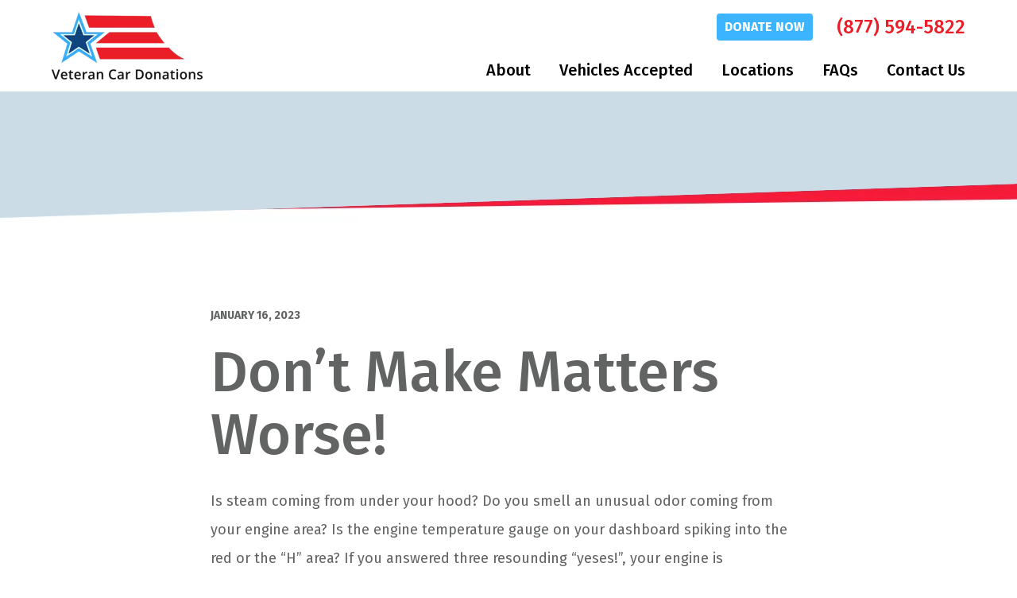

--- FILE ---
content_type: text/html; charset=UTF-8
request_url: https://www.veterancardonations.org/blog/5-things-you-should-not-do-when-your-car-is-overheating/
body_size: 28010
content:
<!DOCTYPE html><html lang="en-US"><head><link rel="preload" href="https://www.veterancardonations.org/wp-content/themes/blankslate-child/img/front-hero-bkg-part1.jpg" as="image" /><link rel="preload" href="https://www.veterancardonations.org/wp-content/themes/blankslate-child/img/front-hero-bkg-part2.jpg" as="image" /><link rel="preload" href="/wp-content/themes/blankslate-child/donation-form/assets/js/selectric/jquery.selectric.js" as="script" /><link rel="apple-touch-icon" sizes="180x180" href="/apple-touch-icon.png"><link rel="icon" type="image/png" sizes="32x32" href="/favicon-32x32.png"><link rel="icon" type="image/png" sizes="16x16" href="/favicon-16x16.png"><link rel="manifest" href="/site.webmanifest"><link rel="mask-icon" href="/safari-pinned-tab.svg" color="#5bbad5"><link rel="preconnect" href="https://fonts.googleapis.com" crossorigin><link rel="preload" as="style" href="https://fonts.googleapis.com/css?family=Open+Sans:300,400,600,700,800&display=swap"><link rel="stylesheet" media="print" onload="this.onload=null;this.removeAttribute('media');" href="https://fonts.googleapis.com/css?family=Open+Sans:300,400,600,700,800&display=swap"><noscript> <link rel="stylesheet" href="https://fonts.googleapis.com/css?family=Open+Sans:300,400,600,700,800&display=swap"></noscript><link rel="preload" as="style" href="https://fonts.googleapis.com/css?family=Fira+Sans:300,300i,400,400i,500,500i,700,700i&display=swap"><link rel="stylesheet" media="print" onload="this.onload=null;this.removeAttribute('media');" href="https://fonts.googleapis.com/css?family=Fira+Sans:300,300i,400,400i,500,500i,700,700i&display=swap"><noscript> <link rel="stylesheet" href="https://fonts.googleapis.com/css?family=Open+Sans:300,400,600,700,800&display=swap"></noscript><link rel="preload" as="font" href="https://www.veterancardonations.org/wp-content/themes/blankslate-child/donation-form/assets/fonts/Circe-Regular/Circe-Regular.woff2" type="font/woff2" crossorigin="anonymous"><link rel="preload" as="font" href="https://www.veterancardonations.org/wp-content/themes/blankslate-child/fonts/Straight-North-Base.woff" type="font/woff2" crossorigin="anonymous"><meta name="msapplication-TileColor" content="#f61a39"><meta name="theme-color" content="#ffffff"><meta charset="UTF-8" /><meta name="viewport" content="width=device-width" /><meta name="viewport" content="width=device-width, initial-scale=1.0, user-scalable=yes, viewport-fit=cover"> <script defer src='https://obseu.bmccfortress.com/i/989869e5326ad775c75dbba6a3091362.js' class='ct_clicktrue'></script> <script defer src='https://www.clickcease.com/monitor/stat.js'></script> <meta name='robots' content='index, follow, max-image-preview:large, max-snippet:-1, max-video-preview:-1' /><title>Overheating | Veteran Car Donations</title><meta name="description" content="If you’re stuck somewhere with an overheating car, you should not do any of these 5 things that will only make matters worse." /><link rel="canonical" href="https://www.veterancardonations.org/blog/5-things-you-should-not-do-when-your-car-is-overheating/" /><meta property="og:locale" content="en_US" /><meta property="og:type" content="article" /><meta property="og:title" content="Overheating | Veteran Car Donations" /><meta property="og:description" content="If you’re stuck somewhere with an overheating car, you should not do any of these 5 things that will only make matters worse." /><meta property="og:url" content="https://www.veterancardonations.org/blog/5-things-you-should-not-do-when-your-car-is-overheating/" /><meta property="og:site_name" content="Veteran Car Donations" /><meta property="article:modified_time" content="2023-08-23T15:59:46+00:00" /><meta property="og:image" content="https://www.veterancardonations.org/wp-content/uploads/2022/11/5-Things-You-Should-NOT-Do-When-Your-Car-Is-Overheating.jpg" /><meta property="og:image:width" content="1280" /><meta property="og:image:height" content="852" /><meta property="og:image:type" content="image/jpeg" /><meta name="twitter:card" content="summary_large_image" /><meta name="twitter:label1" content="Est. reading time" /><meta name="twitter:data1" content="4 minutes" /><link rel="alternate" type="application/rss+xml" title="Veteran Car Donations &raquo; Feed" href="https://www.veterancardonations.org/feed/" /><link rel="alternate" type="application/rss+xml" title="Veteran Car Donations &raquo; Comments Feed" href="https://www.veterancardonations.org/comments/feed/" /><link rel="alternate" title="oEmbed (JSON)" type="application/json+oembed" href="https://www.veterancardonations.org/wp-json/oembed/1.0/embed?url=https%3A%2F%2Fwww.veterancardonations.org%2Fblog%2F5-things-you-should-not-do-when-your-car-is-overheating%2F" /><link rel="alternate" title="oEmbed (XML)" type="text/xml+oembed" href="https://www.veterancardonations.org/wp-json/oembed/1.0/embed?url=https%3A%2F%2Fwww.veterancardonations.org%2Fblog%2F5-things-you-should-not-do-when-your-car-is-overheating%2F&#038;format=xml" /><script defer type="text/javascript" src="https://www.veterancardonations.org/wp-includes/js/jquery/jquery.min.js?ver=3.7.1" id="jquery-core-js"></script><script defer type="text/javascript" src="https://www.veterancardonations.org/wp-includes/js/jquery/jquery-migrate.min.js?ver=3.4.1" id="jquery-migrate-js"></script><script defer id="clickceaseFrontEnd-js-extra" src="[data-uri]"></script><script defer type="text/javascript" src="https://www.veterancardonations.org/wp-content/cache/autoptimize/js/autoptimize_single_9a3225f7900450e4931fa234505dba0e.js?ver=1.0" id="clickceaseFrontEnd-js"></script><link rel="https://api.w.org/" href="https://www.veterancardonations.org/wp-json/" /><link rel="EditURI" type="application/rsd+xml" title="RSD" href="https://www.veterancardonations.org/xmlrpc.php?rsd" /><meta name="generator" content="WordPress 6.9" /><link rel='shortlink' href='https://www.veterancardonations.org/?p=20331' /><style media="all">@import url(https://fonts.googleapis.com/css?family=Fira+Sans:300,300i,400,400i,500,500i,700,700i&display=swap);img:is([sizes=auto i],[sizes^="auto," i]){contain-intrinsic-size:3000px 1500px}img.wp-smiley,img.emoji{display:inline !important;border:none !important;box-shadow:none !important;height:1em !important;width:1em !important;margin:0 .07em !important;vertical-align:-.1em !important;background:0 0 !important;padding:0 !important}.wp-block-button__link{color:#fff;background-color:#32373c;border-radius:9999px;box-shadow:none;text-decoration:none;padding:calc(.667em + 2px) calc(1.333em + 2px);font-size:1.125em}.wp-block-file__button{background:#32373c;color:#fff;text-decoration:none}body .extendedwopts-show{display:none}body .widgetopts-hide_title .widget-title{display:none}body .extendedwopts-md-right{text-align:right}body .extendedwopts-md-left{text-align:left}body .extendedwopts-md-center{text-align:center}body .extendedwopts-md-justify{text-align:justify}@media screen and (min-width:1181px){body .extendedwopts-hide.extendedwopts-desktop{display:none !important}body .extendedwopts-show.extendedwopts-desktop{display:block}body .widget.clearfix-desktop{clear:both}}@media screen and (max-width:1024px) and (orientation:Portrait){body .extendedwopts-hide.extendedwopts-tablet{display:none !important}body .extendedwopts-show.extendedwopts-tablet{display:block}body .widget.clearfix-desktop{clear:none}body .widget.clearfix-tablet{clear:both}}@media screen and (max-width:1180px) and (orientation:landscape){body .extendedwopts-hide.extendedwopts-tablet{display:none !important}body .extendedwopts-show.extendedwopts-tablet{display:block}body .widget.clearfix-desktop{clear:none}body .widget.clearfix-tablet{clear:both}}@media screen and (max-width:767px) and (orientation:Portrait){body .extendedwopts-hide.extendedwopts-tablet:not(.extendedwopts-mobile){display:block !important}body .extendedwopts-show.extendedwopts-tablet:not(.extendedwopts-mobile){display:none !important}body .extendedwopts-hide.extendedwopts-mobile{display:none !important}body .extendedwopts-show.extendedwopts-mobile{display:block}body .widget.clearfix-desktop,body .widget.clearfix-tablet{clear:none}body .widget.clearfix-mobile{clear:both}}@media screen and (max-width:991px) and (orientation:landscape){body .extendedwopts-hide.extendedwopts-tablet:not(.extendedwopts-mobile){display:block !important}body .extendedwopts-show.extendedwopts-tablet:not(.extendedwopts-mobile){display:none !important}body .extendedwopts-hide.extendedwopts-mobile{display:none !important}body .extendedwopts-show.extendedwopts-mobile{display:block}body .widget.clearfix-desktop,body .widget.clearfix-tablet{clear:none}body .widget.clearfix-mobile{clear:both}}.panel-cell-style:after{content:"";display:block;clear:both;position:relative}a,abbr,acronym,address,applet,article,aside,audio,b,big,blockquote,body,canvas,caption,center,cite,code,dd,del,details,dfn,div,dl,dt,em,embed,fieldset,figcaption,figure,footer,form,h1,h2,h3,h4,h5,h6,header,hgroup,html,i,iframe,img,ins,kbd,label,legend,li,mark,menu,nav,object,ol,output,p,pre,q,ruby,s,samp,section,small,span,strike,strong,sub,summary,sup,table,tbody,td,tfoot,th,thead,time,tr,tt,u,ul,var,video{margin:0;padding:0;border:0;font-size:100%;font:inherit;vertical-align:baseline}article,aside,details,figcaption,figure,footer,header,hgroup,menu,nav,section{display:block}body{line-height:1}ol,ul{list-style:none}blockquote,q{quotes:none}blockquote:after,blockquote:before,q:after,q:before{content:'';content:none}table{border-collapse:collapse;border-spacing:0}*{-webkit-box-sizing:border-box;box-sizing:border-box}::-moz-selection{background:#3cb4ff;color:#fff}::selection{background:#3cb4ff;color:#fff}.black{color:#000}.white{color:#fff}.grey-light{color:#f2f3f4}.grey-medium{color:#c2c4cc}.grey-dark{color:#626363}.blue-light{color:#3cb4ff}.blue-dark{color:#004883}.blue-grey{color:#c2c4cc}.red{color:#ec1d27}.bg-black{background-color:#000}.bg-white{background-color:#fff}.bg-grey-light{background-color:#f2f3f4}.bg-grey-medium{background-color:#c2c4cc}.bg-grey-dark{background-color:#626363}.bg-blue-light{background-color:#3cb4ff}.bg-blue-dark{background-color:#004883}.bg-blue-grey{background-color:#c2c4cc}.bg-red{background-color:#ec1d27}@font-face{font-family:'Straight North Base';src:url(//www.veterancardonations.org/wp-content/themes/blankslate-child/fonts/Straight-North-Base.eot);src:url(//www.veterancardonations.org/wp-content/themes/blankslate-child/fonts/Straight-North-Base.eot?#iefix) format("embedded-opentype"),url(//www.veterancardonations.org/wp-content/themes/blankslate-child/fonts/Straight-North-Base.woff) format("woff"),url(//www.veterancardonations.org/wp-content/themes/blankslate-child/fonts/Straight-North-Base.ttf) format("truetype"),url(//www.veterancardonations.org/wp-content/themes/blankslate-child/fonts/Straight-North-Base.svg#Straight-North-Base) format("svg");font-weight:400;font-style:normal;font-display:swap}.body-area ul li:before,.fancy-select .wpcf7-form-control-wrap:before,.icon-after:after,.icon-before:before,[class*=icon-]:before,div[role=search]:before,main ul.checkmark li:before{display:inline-block;font-family:'Straight North Base';font-style:normal;font-weight:400;line-height:1;-webkit-font-smoothing:antialiased;-moz-osx-font-smoothing:grayscale}.icon-menu:before{content:'\0041'}.icon-close:before{content:'\0042'}.icon-phone:before{content:'\0043'}.icon-gps:before{content:'\0044'}.icon-search:before,div[role=search]:before{content:'\0045'}.bellows_navigation_widget-class .fa-chevron-down:before,.fancy-select .wpcf7-form-control-wrap:before,.icon-down:before{content:'\0046'}.icon-left:before{content:'\0047'}.icon-right:before{content:'\0048'}.bellows_navigation_widget-class .fa-chevron-up:before,.icon-up:before{content:'\0049'}.icon-caret-down:before{content:'\004a'}.icon-caret-left:before{content:'\004b'}.icon-caret-right:before{content:'\004c'}.icon-caret-up:before{content:'\004d'}.icon-play:before{content:'\004e'}.icon-facebook:before{content:'\004f'}.icon-twitter:before{content:'\0050'}.icon-linkedin:before{content:'\0051'}.icon-instagram:before{content:'\0052'}.icon-youtube:before{content:'\0053'}.icon-mail:before{content:'\0054'}.icon-phone-ring:before{content:'\0056'}.body-area ul li:before,.icon-check-circle:before,main ul.checkmark li:before{content:'\0055'}.sans-serif{font-family:"Fira Sans",sans-serif}.light{font-weight:300}.regular{font-weight:400}.semibold{font-weight:500}.bold{font-weight:700}.lh-base{line-height:2}.lhm{line-height:1.6}.lhc{line-height:1.1}.lh1{line-height:1}.lh0{line-height:0}h1 small,h2 small,h3 small,h4 small,h5 small,h6 small{display:block;font-size:19px;font-weight:500;color:#c2c4cc}.h1,h1{font-size:3.6rem}@media (min-width:415px){.h1,h1{font-size:4.5rem}}.h2,h2{font-size:3.5rem}.h3,h3{font-size:3.13rem}.h4,h4{font-size:2.75rem}.h5,h5{font-size:1.75rem}.h6,h6{font-size:16px}.small,small{font-size:14px}p:last-child{margin-bottom:0}b,bold,strong{font-weight:700}em,i,italic,italics{font-style:italic}u,underline{text-decoration:underline}.caps{text-transform:uppercase}.select-none{-webkit-user-select:none;-moz-user-select:none;-ms-user-select:none;user-select:none}.auto-break{-webkit-hyphens:auto;-ms-hyphens:auto;hyphens:auto}hr{pointer-events:none;display:block;clear:both;width:100%;margin:1.563rem 0;width:100%;height:.313rem;border:none;background:#f2f3f4}blockquote{display:block;position:relative;padding-left:1.563rem}blockquote:before{content:"";display:block;position:absolute;top:0;bottom:0;left:0;width:.38rem;background:#ec1d27}@media (min-width:1200px){blockquote{padding-left:0}blockquote:before{left:-3.51675rem}}.body-area div.wpcf7{background:#f2f3f4;padding:1.563rem;margin:1.563rem 0}.body-area img.alignleft{display:block;width:100%;max-width:none;margin-bottom:1.563rem}@media (min-width:415px){.body-area img.alignleft{display:inline;width:auto;max-width:100%;float:left;margin-right:20px;margin-bottom:10px;margin-top:10px}}.body-area img.alignright{display:block;width:100%;max-width:none;margin-bottom:1.563rem}@media (min-width:415px){.body-area img.alignright{display:inline;width:auto;max-width:100%;float:right;margin-left:20px;margin-bottom:10px;margin-top:10px}}.body-area h2{color:#004883!important;font-weight:700!important;font-size:2.75rem!important;position:relative;padding-left:1.563rem}.body-area h2:before{content:"";display:block;position:absolute;top:.38rem;bottom:0;left:0;width:.38rem;background:#ec1d27}@media (min-width:1200px){.body-area h2{padding-left:0}.body-area h2:before{left:-3.51675rem;bottom:-6.25rem}}.body-area ul{margin-bottom:1.88rem!important}a{color:#90959a;text-decoration:underline;cursor:pointer!important}@media (hover:hover){a:focus,a:hover{color:#3cb4ff;text-decoration:underline}}@media screen and (-ms-high-contrast:active),(-ms-high-contrast:none){a:focus,a:hover{color:#3cb4ff;text-decoration:underline}}.btn.red,button.button.red,div[role=search] .red.search-submit{background:#ec1d27;color:#fff}@media (hover:hover){.btn.red:focus,.btn.red:hover,button.button.red:focus,button.button.red:hover,div[role=search] .red.search-submit:focus,div[role=search] .red.search-submit:hover{background:#ae0f16;color:#fff}}@media screen and (-ms-high-contrast:active),(-ms-high-contrast:none){.btn.red:focus,.btn.red:hover,button.button.red:focus,button.button.red:hover,div[role=search] .red.search-submit:focus,div[role=search] .red.search-submit:hover{background:#ae0f16;color:#fff}}.btn.btn-sm,button.button.btn-sm,div[role=search] .btn-sm.search-submit{padding:.875rem;font-size:16px}@media (min-width:769px){main ol.two-col,main ul.two-col{-webkit-column-count:2;column-count:2}main ol.two-col li,main ul.two-col li{page-break-inside:avoid}main ol.two-col li,main ul.two-col li{-webkit-column-break-inside:avoid;break-inside:avoid;max-width:calc(100% - 25px)}}.row.counter{counter-reset:my-counter}.list-locations main .row.counter li:before,.row.counter .col:before,main .row.counter .list-locations li:before{content:counters(my-counter,"") ".";counter-increment:my-counter;letter-spacing:-.13rem}.google-map iframe,input[type=email],input[type=number],input[type=password],input[type=search],input[type=tel],input[type=text],select,textarea{border:1px solid #c2c4cc}p.error{display:block!important;background:#ec1d27!important;color:#fff!important;line-height:1.1!important;padding:1rem!important;font-weight:700!important;font-size:16px!important;margin:0!important}.cover{background-repeat:no-repeat;background-size:cover;background-position:50% 50%}.contain{background-repeat:no-repeat;background-size:contain;background-position:50% 50%}h1,h2,h3,h4,h5,h6,p{display:block;margin:0 0 1.563rem;clear:both;list-style-type:none;position:relative}h1,h2,h3,h4,h5,h6{font-family:"Fira Sans",sans-serif;font-weight:500;letter-spacing:normal;line-height:1.1;text-transform:none}.field-taxids:before{content:"";display:block;pointer-events:none}img.block{border:0;outline:0;height:auto;display:block;width:100%;max-width:none}main ol li,main ul li{display:list-item;margin-left:2.3445rem;margin-bottom:.7815rem}main ol li ol,main ol li ul,main ul li ol,main ul li ul{padding-top:.7815rem;margin-bottom:0}main ol li ol li,main ol li ul li,main ul li ol li,main ul li ul li{margin-left:1.563rem}main ul{clear:both;margin-bottom:1.563rem;line-height:1.6}main ul li{list-style-type:disc}main ul li li{list-style-type:circle}footer#footer nav.legal-menu ul,footer#footer nav.menu ul,main ul.inline{clear:both;margin-bottom:1.563rem;margin:0 -10px -10px;list-style-type:none}footer#footer nav.legal-menu ul li,footer#footer nav.menu ul li,main ul.inline li{display:inline-block;position:relative;list-style-type:none;margin-left:10px;margin-right:10px;margin-bottom:10px}main ol{clear:both;margin-bottom:1.563rem;line-height:1.6}main ol li{list-style-type:decimal}main ol li li{list-style-type:lower-alpha}ul.blog-categories{clear:both;margin-bottom:1.563rem;margin:0;padding:0;display:block;clear:both;width:auto;list-style-type:none}ul.blog-categories li{list-style-type:none;display:block;clear:both;margin:0;padding:0;width:auto}ul.blog-categories li ul{margin:0;padding:0}ul.blog-categories li ul li{margin:0;padding:0}.body-area ul,main ul.checkmark{clear:both;margin-bottom:1.563rem;list-style-type:none;margin:0;padding:0;line-height:1.6}.body-area ul li,main ul.checkmark li{display:block;position:relative;margin:0 0 10px;padding:0 0 0 26px}.body-area ul li:before,main ul.checkmark li:before{position:absolute;color:#3cb4ff;pointer-events:none;display:block;top:13px;left:0;font-size:16px;line-height:0}.btn,.transition,button.button,div[role=search] .search-submit{-webkit-transition-property:all;transition-property:all;-webkit-transition-timing-function:ease-in-out;transition-timing-function:ease-in-out;-webkit-transition-duration:.3s;transition-duration:.3s}.btn,button.button,div[role=search] .search-submit{display:inline-block;cursor:pointer;border:none;outline:0;-webkit-appearance:none;-moz-appearance:none;appearance:none;text-align:center;border-radius:4px;text-decoration:none;font-size:19px;font-weight:700;text-transform:uppercase;line-height:1;letter-spacing:normal;padding:1.125rem 1.563rem;background:#3cb4ff;color:#fff}@media (hover:hover){.btn:focus,.btn:hover,button.button:focus,button.button:hover,div[role=search] .search-submit:focus,div[role=search] .search-submit:hover{text-decoration:none}}@media screen and (-ms-high-contrast:active),(-ms-high-contrast:none){.btn:focus,.btn:hover,button.button:focus,button.button:hover,div[role=search] .search-submit:focus,div[role=search] .search-submit:hover{text-decoration:none}}@media (hover:hover){.btn:focus,.btn:hover,button.button:focus,button.button:hover,div[role=search] .search-submit:focus,div[role=search] .search-submit:hover{background:#09a0ff;color:#fff}}@media screen and (-ms-high-contrast:active),(-ms-high-contrast:none){.btn:focus,.btn:hover,button.button:focus,button.button:hover,div[role=search] .search-submit:focus,div[role=search] .search-submit:hover{background:#09a0ff;color:#fff}}input[type=email],input[type=number],input[type=password],input[type=search],input[type=tel],input[type=text],select,textarea{display:block;background:#fff;color:#000;font-family:"Fira Sans",sans-serif;line-height:2;font-size:16px;width:100%;height:auto;outline:0;-webkit-box-shadow:none;box-shadow:none;border-radius:0;padding:0 1rem;height:3.125rem;letter-spacing:normal;margin:0}input.error[type=email],input.error[type=number],input.error[type=password],input.error[type=search],input.error[type=tel],input.error[type=text],select.error,textarea.error{border-color:#ec1d27}.body-area p,.clear,.clearfix{clear:both}.body-area p:after,.clear:after,.clearfix:after{visibility:hidden;display:block;font-size:0;content:" ";clear:both;height:0}img,svg{image-rendering:-webkit-optimize-contrast;border:0;outline:0;height:auto;display:inline;width:auto;max-width:100%}.no-touch{pointer-events:none}.field--logo img{max-height:6.63rem}.field--logo{max-width:11.88rem}.row{display:-webkit-box;display:-ms-flexbox;display:flex;-webkit-box-flex:0;-ms-flex:0 1 auto;flex:0 1 auto;-webkit-box-orient:horizontal;-webkit-box-direction:normal;-ms-flex-direction:row;flex-direction:row;-ms-flex-wrap:wrap;flex-wrap:wrap;margin-left:0;margin-right:0;margin-bottom:-1.563rem;position:relative}.row.nested{margin-left:-1.563rem;margin-right:-1.563rem}.row.compact{padding-left:.7815rem;padding-right:.7815rem}.list-locations .row.compact li,.row.compact .col,.row.compact .list-locations li{padding-left:.7815rem;padding-right:.7815rem}@media (min-width:1200px){.row.mb2x-row{margin-bottom:-3.126rem}.list-locations .row.mb2x-row li,.row.mb2x-row .col,.row.mb2x-row .list-locations li{margin-bottom:3.126rem}}.row.reverse{-webkit-box-orient:horizontal;-webkit-box-direction:reverse;-ms-flex-direction:row-reverse;flex-direction:row-reverse}.col.reverse,.list-locations li.reverse{-webkit-box-orient:vertical;-webkit-box-direction:reverse;-ms-flex-direction:column-reverse;flex-direction:column-reverse}.col,.list-locations li{position:relative;margin-bottom:1.563rem}.col-xs,.col-xs-1,.col-xs-10,.col-xs-11,.col-xs-12,.col-xs-2,.col-xs-3,.col-xs-4,.col-xs-5,.col-xs-6,.col-xs-7,.col-xs-8,.col-xs-9,.list-locations li{-webkit-box-flex:0;-ms-flex:0 0 auto;flex:0 0 auto;padding-right:1.563rem;padding-left:1.563rem}.col-xs{-webkit-box-flex:1;-ms-flex-positive:1;flex-grow:1;-ms-flex-preferred-size:0;flex-basis:0;max-width:100%}.col-xs-1{-ms-flex-preferred-size:8.333%;flex-basis:8.333%;max-width:8.333%}.col-xs-2{-ms-flex-preferred-size:16.667%;flex-basis:16.667%;max-width:16.667%}.col-xs-3{-ms-flex-preferred-size:25%;flex-basis:25%;max-width:25%}.col-xs-4{-ms-flex-preferred-size:33.333%;flex-basis:33.333%;max-width:33.333%}.col-xs-5{-ms-flex-preferred-size:41.667%;flex-basis:41.667%;max-width:41.667%}.col-xs-6{-ms-flex-preferred-size:50%;flex-basis:50%;max-width:50%}.col-xs-7{-ms-flex-preferred-size:58.333%;flex-basis:58.333%;max-width:58.333%}.col-xs-8{-ms-flex-preferred-size:66.667%;flex-basis:66.667%;max-width:66.667%}.col-xs-9{-ms-flex-preferred-size:75%;flex-basis:75%;max-width:75%}.col-xs-10{-ms-flex-preferred-size:83.333%;flex-basis:83.333%;max-width:83.333%}.col-xs-11{-ms-flex-preferred-size:91.667%;flex-basis:91.667%;max-width:91.667%}.col-xs-12,.list-locations li{-ms-flex-preferred-size:100%;flex-basis:100%;max-width:100%}.col-xs-offset-1{margin-left:8.333%}.col-xs-offset-2{margin-left:16.667%}.col-xs-offset-3{margin-left:25%}.col-xs-offset-4{margin-left:33.333%}.col-xs-offset-5{margin-left:41.667%}.col-xs-offset-6{margin-left:50%}.col-xs-offset-7{margin-left:58.333%}.col-xs-offset-8{margin-left:66.667%}.col-xs-offset-9{margin-left:75%}.col-xs-offset-10{margin-left:83.333%}.col-xs-offset-11{margin-left:91.667%}.start-xs,header#header nav.menu ul li ul{-webkit-box-pack:start;-ms-flex-pack:start;justify-content:flex-start;text-align:left}.center-xs{-webkit-box-pack:center;-ms-flex-pack:center;justify-content:center;text-align:center}.end-xs,header#header nav.menu ul{-webkit-box-pack:end;-ms-flex-pack:end;justify-content:flex-end;text-align:right}.top-xs{-webkit-box-align:start;-ms-flex-align:start;align-items:flex-start}.middle-xs,header#header nav.menu ul{-webkit-box-align:center;-ms-flex-align:center;align-items:center}.bottom-xs{-webkit-box-align:end;-ms-flex-align:end;align-items:flex-end}.around-xs{-ms-flex-pack:distribute;justify-content:space-around}.between-xs{-webkit-box-pack:justify;-ms-flex-pack:justify;justify-content:space-between}.first-xs{-webkit-box-ordinal-group:0;-ms-flex-order:-1;order:-1}.last-xs{-webkit-box-ordinal-group:2;-ms-flex-order:1;order:1}.show-xs{display:block!important}.hide-xs{display:none!important}@media only screen and (min-width:415px){.col-sm,.col-sm-1,.col-sm-10,.col-sm-11,.col-sm-12,.col-sm-2,.col-sm-3,.col-sm-4,.col-sm-5,.col-sm-6,.col-sm-7,.col-sm-8,.col-sm-9,.list-locations li{-webkit-box-flex:0;-ms-flex:0 0 auto;flex:0 0 auto;padding-right:1.563rem;padding-left:1.563rem}.col-sm{-webkit-box-flex:1;-ms-flex-positive:1;flex-grow:1;-ms-flex-preferred-size:0;flex-basis:0;max-width:100%}.col-sm-1{-ms-flex-preferred-size:8.333%;flex-basis:8.333%;max-width:8.333%}.col-sm-2{-ms-flex-preferred-size:16.667%;flex-basis:16.667%;max-width:16.667%}.col-sm-3{-ms-flex-preferred-size:25%;flex-basis:25%;max-width:25%}.col-sm-4{-ms-flex-preferred-size:33.333%;flex-basis:33.333%;max-width:33.333%}.col-sm-5{-ms-flex-preferred-size:41.667%;flex-basis:41.667%;max-width:41.667%}.col-sm-6,.list-locations li{-ms-flex-preferred-size:50%;flex-basis:50%;max-width:50%}.col-sm-7{-ms-flex-preferred-size:58.333%;flex-basis:58.333%;max-width:58.333%}.col-sm-8{-ms-flex-preferred-size:66.667%;flex-basis:66.667%;max-width:66.667%}.col-sm-9{-ms-flex-preferred-size:75%;flex-basis:75%;max-width:75%}.col-sm-10{-ms-flex-preferred-size:83.333%;flex-basis:83.333%;max-width:83.333%}.col-sm-11{-ms-flex-preferred-size:91.667%;flex-basis:91.667%;max-width:91.667%}.col-sm-12{-ms-flex-preferred-size:100%;flex-basis:100%;max-width:100%}.col-sm-offset-1{margin-left:8.333%}.col-sm-offset-2{margin-left:16.667%}.col-sm-offset-3{margin-left:25%}.col-sm-offset-4{margin-left:33.333%}.col-sm-offset-5{margin-left:41.667%}.col-sm-offset-6{margin-left:50%}.col-sm-offset-7{margin-left:58.333%}.col-sm-offset-8{margin-left:66.667%}.col-sm-offset-9{margin-left:75%}.col-sm-offset-10{margin-left:83.333%}.col-sm-offset-11{margin-left:91.667%}.start-sm{-webkit-box-pack:start;-ms-flex-pack:start;justify-content:flex-start;text-align:left}.center-sm{-webkit-box-pack:center;-ms-flex-pack:center;justify-content:center;text-align:center}.end-sm{-webkit-box-pack:end;-ms-flex-pack:end;justify-content:flex-end;text-align:right}.top-sm{-webkit-box-align:start;-ms-flex-align:start;align-items:flex-start}.middle-sm{-webkit-box-align:center;-ms-flex-align:center;align-items:center}.bottom-sm{-webkit-box-align:end;-ms-flex-align:end;align-items:flex-end}.around-sm{-ms-flex-pack:distribute;justify-content:space-around}.between-sm{-webkit-box-pack:justify;-ms-flex-pack:justify;justify-content:space-between}.first-sm{-webkit-box-ordinal-group:0;-ms-flex-order:-1;order:-1}.last-sm{-webkit-box-ordinal-group:2;-ms-flex-order:1;order:1}.show-sm{display:block!important}.hide-sm{display:none!important}}@media only screen and (min-width:769px){.col-md,.col-md-1,.col-md-10,.col-md-11,.col-md-12,.col-md-2,.col-md-3,.col-md-4,.col-md-5,.col-md-6,.col-md-7,.col-md-8,.col-md-9,.list-locations li{-webkit-box-flex:0;-ms-flex:0 0 auto;flex:0 0 auto;padding-right:1.563rem;padding-left:1.563rem}.col-md{-webkit-box-flex:1;-ms-flex-positive:1;flex-grow:1;-ms-flex-preferred-size:0;flex-basis:0;max-width:100%}.col-md-1{-ms-flex-preferred-size:8.333%;flex-basis:8.333%;max-width:8.333%}.col-md-2{-ms-flex-preferred-size:16.667%;flex-basis:16.667%;max-width:16.667%}.col-md-3{-ms-flex-preferred-size:25%;flex-basis:25%;max-width:25%}.col-md-4,.list-locations li{-ms-flex-preferred-size:33.333%;flex-basis:33.333%;max-width:33.333%}.col-md-5{-ms-flex-preferred-size:41.667%;flex-basis:41.667%;max-width:41.667%}.col-md-6{-ms-flex-preferred-size:50%;flex-basis:50%;max-width:50%}.col-md-7{-ms-flex-preferred-size:58.333%;flex-basis:58.333%;max-width:58.333%}.col-md-8{-ms-flex-preferred-size:66.667%;flex-basis:66.667%;max-width:66.667%}.col-md-9{-ms-flex-preferred-size:75%;flex-basis:75%;max-width:75%}.col-md-10{-ms-flex-preferred-size:83.333%;flex-basis:83.333%;max-width:83.333%}.col-md-11{-ms-flex-preferred-size:91.667%;flex-basis:91.667%;max-width:91.667%}.col-md-12{-ms-flex-preferred-size:100%;flex-basis:100%;max-width:100%}.col-md-offset-1{margin-left:8.333%}.col-md-offset-2{margin-left:16.667%}.col-md-offset-3{margin-left:25%}.col-md-offset-4{margin-left:33.333%}.col-md-offset-5{margin-left:41.667%}.col-md-offset-6{margin-left:50%}.col-md-offset-7{margin-left:58.333%}.col-md-offset-8{margin-left:66.667%}.col-md-offset-9{margin-left:75%}.col-md-offset-10{margin-left:83.333%}.col-md-offset-11{margin-left:91.667%}.start-md{-webkit-box-pack:start;-ms-flex-pack:start;justify-content:flex-start;text-align:left}.center-md{-webkit-box-pack:center;-ms-flex-pack:center;justify-content:center;text-align:center}.end-md{-webkit-box-pack:end;-ms-flex-pack:end;justify-content:flex-end;text-align:right}.top-md{-webkit-box-align:start;-ms-flex-align:start;align-items:flex-start}.middle-md{-webkit-box-align:center;-ms-flex-align:center;align-items:center}.bottom-md{-webkit-box-align:end;-ms-flex-align:end;align-items:flex-end}.around-md{-ms-flex-pack:distribute;justify-content:space-around}.between-md{-webkit-box-pack:justify;-ms-flex-pack:justify;justify-content:space-between}.first-md{-webkit-box-ordinal-group:0;-ms-flex-order:-1;order:-1}.last-md{-webkit-box-ordinal-group:2;-ms-flex-order:1;order:1}.show-md{display:block!important}.hide-md{display:none!important}}@media only screen and (min-width:1200px){.col-lg,.col-lg-1,.col-lg-10,.col-lg-11,.col-lg-12,.col-lg-2,.col-lg-3,.col-lg-4,.col-lg-5,.col-lg-6,.col-lg-7,.col-lg-8,.col-lg-9{-webkit-box-flex:0;-ms-flex:0 0 auto;flex:0 0 auto;padding-right:1.563rem;padding-left:1.563rem}.col-lg{-webkit-box-flex:1;-ms-flex-positive:1;flex-grow:1;-ms-flex-preferred-size:0;flex-basis:0;max-width:100%}.col-lg-1{-ms-flex-preferred-size:8.333%;flex-basis:8.333%;max-width:8.333%}.col-lg-2{-ms-flex-preferred-size:16.667%;flex-basis:16.667%;max-width:16.667%}.col-lg-3{-ms-flex-preferred-size:25%;flex-basis:25%;max-width:25%}.col-lg-4{-ms-flex-preferred-size:33.333%;flex-basis:33.333%;max-width:33.333%}.col-lg-5{-ms-flex-preferred-size:41.667%;flex-basis:41.667%;max-width:41.667%}.col-lg-6{-ms-flex-preferred-size:50%;flex-basis:50%;max-width:50%}.col-lg-7{-ms-flex-preferred-size:58.333%;flex-basis:58.333%;max-width:58.333%}.col-lg-8{-ms-flex-preferred-size:66.667%;flex-basis:66.667%;max-width:66.667%}.col-lg-9{-ms-flex-preferred-size:75%;flex-basis:75%;max-width:75%}.col-lg-10{-ms-flex-preferred-size:83.333%;flex-basis:83.333%;max-width:83.333%}.col-lg-11{-ms-flex-preferred-size:91.667%;flex-basis:91.667%;max-width:91.667%}.col-lg-12{-ms-flex-preferred-size:100%;flex-basis:100%;max-width:100%}.col-lg-offset-1{margin-left:8.333%}.col-lg-offset-2{margin-left:16.667%}.col-lg-offset-3{margin-left:25%}.col-lg-offset-4{margin-left:33.333%}.col-lg-offset-5{margin-left:41.667%}.col-lg-offset-6{margin-left:50%}.col-lg-offset-7{margin-left:58.333%}.col-lg-offset-8{margin-left:66.667%}.col-lg-offset-9{margin-left:75%}.col-lg-offset-10{margin-left:83.333%}.col-lg-offset-11{margin-left:91.667%}.start-lg{-webkit-box-pack:start;-ms-flex-pack:start;justify-content:flex-start;text-align:left}.center-lg{-webkit-box-pack:center;-ms-flex-pack:center;justify-content:center;text-align:center}.end-lg{-webkit-box-pack:start;-ms-flex-pack:start;justify-content:flex-start;text-align:left}.top-lg{-webkit-box-align:start;-ms-flex-align:start;align-items:flex-start}.middle-lg{-webkit-box-align:center;-ms-flex-align:center;align-items:center}.bottom-lg{-webkit-box-align:end;-ms-flex-align:end;align-items:flex-end}.around-lg{-ms-flex-pack:distribute;justify-content:space-around}.between-lg{-webkit-box-pack:justify;-ms-flex-pack:justify;justify-content:space-between}.first-lg{-webkit-box-ordinal-group:0;-ms-flex-order:-1;order:-1}.last-lg{-webkit-box-ordinal-group:2;-ms-flex-order:1;order:1}.show-lg{display:block!important}.hide-lg{display:none!important}}body,html{font-family:"Fira Sans",sans-serif;font-size:16px;font-weight:400;background-color:#fff;color:#000;letter-spacing:normal;line-height:2;min-height:100vh;text-rendering:auto;-webkit-font-smoothing:antialiased;-moz-osx-font-smoothing:grayscale;-webkit-text-size-adjust:none;-moz-text-size-adjust:none;-ms-text-size-adjust:none;text-size-adjust:none;scroll-behavior:smooth}body.menu-open,html.menu-open{height:100vh!important;overflow:hidden!important}body.menu-open #container,html.menu-open #container{-webkit-filter:blur(2px);filter:blur(2px)}html{font-size:70%}@media (min-width:415px){html{font-size:80%}}@media (min-width:769px){body{font-size:18px}html{font-size:90%}}@media (min-width:1200px){html{font-size:100%}}#donate *{font-family:"Fira Sans",sans-serif!important}#donate .form-donate__arrow-left,#donate .form-donate__arrow-right{display:none}#donate .form-donate__step.active:before{background:#3cb4ff}#donate .form-donate__top{max-width:100%;-webkit-box-pack:start;-ms-flex-pack:start;justify-content:flex-start;border:1px solid #f5f7fa}#donate .form-donate--home .form-donate__top{margin-bottom:0}#donate .form-donate__field-type{margin-bottom:0;width:50%;max-width:50%;-ms-flex-preferred-size:50%;flex-basis:50%;border:1px solid #f5f7fa}#donate .form-donate__field-type:nth-child(5){width:100%;max-width:100%;-ms-flex-preferred-size:100%;flex-basis:100%}#donate .field--type-radio-card .field__label-caption{text-transform:none;font-size:16px;font-weight:500}#donate .field--type-radio-card .field__label-icon{top:45px}#donate .field--type-radio-card .field__label-icon{fill:#9bb1bf}#donate .form-donate--home .field--type-radio-card .field__label{background-color:#fff;padding-top:80px;height:114px}#donate .field--type-radio-card .field__label-caption,#donate .field__btn-file:before{color:#000}#donate .field--type-radio-card .field__label:hover,#donate .field--type-radio-card input:checked+.field__label{background-color:#f5f7fa}#donate .field--type-radio-card .field__label:hover .field__label-icon,#donate .field--type-radio-card input:checked+.field__label .field__label-icon{fill:#004883}#donate .field--type-radio-card .field__label:hover .field__label-caption,#donate .field--type-radio-card input:checked+.field__label .field__label-caption{color:#004883}#donate .form-donate--home .form-donate__main{-webkit-box-shadow:none;box-shadow:none}#donate .form-donate__back,#donate .form-donate__field,#donate .form-donate__submit{width:100%;max-width:100%;-ms-flex-preferred-size:100%;flex-basis:100%;margin-bottom:1.563rem}#donate .form-donate__buttons{margin-top:0}@media (min-width:415px){#donate .form-donate__field-type{width:33.33%;max-width:33.33%;-ms-flex-preferred-size:33.33%;flex-basis:33.33%;margin-bottom:0}#donate .form-donate__field-type:nth-child(4),#donate .form-donate__field-type:nth-child(5){width:50%;max-width:50%;-ms-flex-preferred-size:50%;flex-basis:50%}#donate .form-donate__back,#donate .form-donate__field,#donate .form-donate__submit{width:calc(50% - 12px);max-width:calc(50% - 12px);-ms-flex-preferred-size:calc(50% - 12px);flex-basis:calc(50% - 12px)}}@media (min-width:769px){#donate .form-donate__field-type{width:20%;max-width:20%;-ms-flex-preferred-size:20%;flex-basis:20%}#donate .form-donate__field-type:nth-child(4),#donate .form-donate__field-type:nth-child(5){width:20%;max-width:20%;-ms-flex-preferred-size:20%;flex-basis:20%}}@media (min-width:1200px){#donate .form-donate__back,#donate .form-donate__field,#donate .form-donate__submit{width:calc(33.33% - 12px);max-width:calc(33.33% - 12px);-ms-flex-preferred-size:calc(33.33% - 12px);flex-basis:calc(33.33% - 12px)}}.bg-form{background:#f5f7fa;position:relative;z-index:2;-webkit-box-shadow:0 16px 54px rgba(2,6,13,.15),inset 0 -6px 0 rgba(246,248,249,.75);box-shadow:0 16px 54px rgba(2,6,13,.15),inset 0 -6px 0 rgba(246,248,249,.75);overflow:hidden;min-height:530px}body.loaded .bg-form{height:auto}body.loaded .bg-form #donate{opacity:1}#searchform,.wpcf7{display:block}#searchform label,.wpcf7 label{display:block;clear:both;font-weight:500}#searchform label .req,.wpcf7 label .req{color:#ec1d27}.wpcf7-not-valid-tip{background:#ec1d27!important;line-height:1!important;padding:10px!important;text-transform:uppercase!important;font-size:14px!important;color:#fff!important}input[type=email],input[type=number],input[type=password],input[type=search],input[type=tel],input[type=text]{-webkit-appearance:none;-moz-appearance:none;appearance:none}input[type=email].wpcf7-not-valid,input[type=number].wpcf7-not-valid,input[type=password].wpcf7-not-valid,input[type=search].wpcf7-not-valid,input[type=tel].wpcf7-not-valid,input[type=text].wpcf7-not-valid{border-color:#ec1d27}select{cursor:pointer}select:-moz-focusring{color:transparent;text-shadow:0 0 0 #000}.fancy-select .wpcf7-form-control-wrap{position:relative;display:block;clear:both;z-index:2}.fancy-select .wpcf7-form-control-wrap:before{position:absolute;display:-webkit-box;display:-ms-flexbox;display:flex;-webkit-box-orient:vertical;-webkit-box-direction:normal;-ms-flex-direction:column;flex-direction:column;-webkit-box-pack:center;-ms-flex-pack:center;justify-content:center;text-align:center;line-height:1;top:1px;right:1px;bottom:1px;width:3.125rem;background:#3cb4ff;z-index:10;color:#fff;font-size:1.563rem;pointer-events:none}.fancy-select .wpcf7-form-control-wrap select{padding-right:3.125rem;-webkit-appearance:none;-moz-appearance:none;appearance:none}textarea{height:9.375rem;padding-bottom:1rem;padding-top:1rem;-webkit-appearance:none;-moz-appearance:none;appearance:none}div[role=search]{position:relative;padding-right:3.75rem}div[role=search]:before{position:absolute;bottom:.69rem;right:0;z-index:99;width:3.125rem;text-align:center;color:#fff;line-height:1;font-size:1.75rem;pointer-events:none}div[role=search] label span{display:block;margin-bottom:5px;font-weight:500}div[role=search] input[type=text]{margin:0}div[role=search] .search-submit{position:absolute;bottom:0;right:0;width:3.125rem;height:3.125rem;overflow:hidden;padding:0;text-indent:-9999px}.search-page-form{margin-bottom:1.563rem;padding-bottom:1.563rem;border-bottom:.313rem solid #f2f3f4}header#header{position:absolute;top:0;left:0;right:0;z-index:98;padding-bottom:15px;padding-top:15px;margin-top:255px;-webkit-transform:translateX(0) translateY(-255px);transform:translateX(0) translateY(-255px)}header#header.scroll{position:fixed;-webkit-backface-visibility:hidden;backface-visibility:hidden;-webkit-transition:-webkit-transform .5s ease-in-out;transition:-webkit-transform .5s ease-in-out;transition:transform .5s ease-in-out;transition:transform .5s ease-in-out,-webkit-transform .5s ease-in-out;margin-top:0;-webkit-transform:translateX(0) translateY(0);transform:translateX(0) translateY(0);-webkit-box-shadow:0 0 1px 5px rgba(0,0,0,.05);box-shadow:0 0 1px 5px rgba(0,0,0,.05)}header#header nav.menu{line-height:.9}header#header nav.menu ul{display:-webkit-box;display:-ms-flexbox;display:flex;-ms-flex-wrap:nowrap;flex-wrap:nowrap;-webkit-box-orient:horizontal;-webkit-box-direction:normal;-ms-flex-direction:row;flex-direction:row;-webkit-box-flex:0;-ms-flex:0 0 auto;flex:0 0 auto;position:relative}header#header nav.menu ul li{display:block;width:auto;-ms-flex-preferred-size:auto;flex-basis:auto;margin:0;padding:0;list-style-type:none;position:relative}@media (hover:hover){header#header nav.menu ul li:focus ul,header#header nav.menu ul li:hover ul{visibility:visible}}@media screen and (-ms-high-contrast:active),(-ms-high-contrast:none){header#header nav.menu ul li:focus ul,header#header nav.menu ul li:hover ul{visibility:visible}}header#header nav.menu ul li a{display:block;text-decoration:none}header#header nav.menu ul li ul{display:block;position:absolute;top:100%;left:0;width:250px;visibility:hidden}header#header nav.menu ul li ul li ul{display:none!important}header#header nav.menu.main-menu{font-size:20px;margin-bottom:-15px;margin-top:10px}header#header nav.menu.main-menu ul li a{color:#000;padding-left:20px;padding-right:20px}@media (hover:hover){header#header nav.menu.main-menu ul li a:focus,header#header nav.menu.main-menu ul li a:hover{color:#5e7482}}@media screen and (-ms-high-contrast:active),(-ms-high-contrast:none){header#header nav.menu.main-menu ul li a:focus,header#header nav.menu.main-menu ul li a:hover{color:#5e7482}}header#header nav.menu.main-menu ul li.current-menu-item>a{color:#5e7482}@media (hover:hover){header#header nav.menu.main-menu ul li:focus>a,header#header nav.menu.main-menu ul li:hover>a{color:#5e7482}}@media screen and (-ms-high-contrast:active),(-ms-high-contrast:none){header#header nav.menu.main-menu ul li:focus>a,header#header nav.menu.main-menu ul li:hover>a{color:#5e7482}}header#header nav.menu.main-menu ul li.donate{padding-left:20px}header#header nav.menu.main-menu ul li.donate a{background:#3cb4ff;color:#fff;padding:1.125rem 1.563rem;border-radius:6px 6px 0 0}@media (hover:hover){header#header nav.menu.main-menu ul li.donate a:focus,header#header nav.menu.main-menu ul li.donate a:hover{background:#09a0ff;color:#fff}}@media screen and (-ms-high-contrast:active),(-ms-high-contrast:none){header#header nav.menu.main-menu ul li.donate a:focus,header#header nav.menu.main-menu ul li.donate a:hover{background:#09a0ff;color:#fff}}header#header nav.menu.main-menu ul li ul{left:10px;margin-left:0;margin-right:0}header#header nav.menu.main-menu ul li ul li{padding-left:0;padding-right:0;border-bottom:1px solid #495a64}header#header nav.menu.main-menu ul li ul li:last-child{border-bottom:none}header#header nav.menu.main-menu ul li ul li a{background:#5e7482;color:#fff!important;font-size:16px;padding:12px 10px}@media (hover:hover){header#header nav.menu.main-menu ul li ul li a:focus,header#header nav.menu.main-menu ul li ul li a:hover{background:#09a0ff;color:#fff!important}}@media screen and (-ms-high-contrast:active),(-ms-high-contrast:none){header#header nav.menu.main-menu ul li ul li a:focus,header#header nav.menu.main-menu ul li ul li a:hover{background:#09a0ff;color:#fff!important}}header#header nav.menu.utility-menu{font-size:16px;white-space:nowrap;word-break:keep-all}header#header nav.menu.utility-menu ul{margin-left:-15px;margin-right:-15px}header#header nav.menu.utility-menu ul li{padding-left:15px;padding-right:15px;color:#5e7482}header#header nav.menu.utility-menu ul li.donate a{background:#3cb4ff;color:#fff;font-size:1rem;padding:10px;border-radius:4px;text-transform:uppercase;font-weight:700;text-align:center}@media (hover:hover){header#header nav.menu.utility-menu ul li.donate a:focus,header#header nav.menu.utility-menu ul li.donate a:hover{background:#09a0ff;color:#fff}}@media screen and (-ms-high-contrast:active),(-ms-high-contrast:none){header#header nav.menu.utility-menu ul li.donate a:focus,header#header nav.menu.utility-menu ul li.donate a:hover{background:#09a0ff;color:#fff}}header#header nav.menu.utility-menu ul li.icon-phone:before{-webkit-transform:scaleX(-1);transform:scaleX(-1)}header#header nav.menu.utility-menu ul li[class*=icon-]{font-size:24px;line-height:0}header#header nav.menu.utility-menu ul li[class*=icon-] a{display:block;position:absolute;top:0;bottom:0;left:0;right:0;opacity:0;overflow:hidden}header#header nav.menu.utility-menu ul li a{color:#5e7482}@media (hover:hover){header#header nav.menu.utility-menu ul li a:focus,header#header nav.menu.utility-menu ul li a:hover{color:#ec1d27}}@media screen and (-ms-high-contrast:active),(-ms-high-contrast:none){header#header nav.menu.utility-menu ul li a:focus,header#header nav.menu.utility-menu ul li a:hover{color:#ec1d27}}@media (min-width:415px){header#header nav.menu.utility-menu ul li.donate br{display:none}}@media (min-width:1200px){header#header nav.menu.utility-menu ul li.icon-phone{color:#ec1d27;line-height:1}header#header nav.menu.utility-menu ul li.icon-phone:before{position:absolute;left:15px;top:50%;-webkit-transform:translateX(0) translateY(-50%) scaleX(-1);transform:translateX(0) translateY(-50%) scaleX(-1);background:#ec1d27;color:#fff;width:20px;height:20px;line-height:19px;font-size:10px;text-align:center;display:block;border-radius:100%;display:block;overflow:hidden}header#header nav.menu.utility-menu ul li.icon-phone a{color:#ec1d27;font-size:1.5rem;padding-left:25px;position:static;top:auto;bottom:auto;left:auto;right:auto;overflow:visible;opacity:1}}#header-overlay{display:none;position:fixed;top:0;bottom:0;left:0;right:0;z-index:999;background:rgba(0,0,0,.85)}#header-overlay .row-top{padding-bottom:15px;padding-top:15px}#header-overlay .icon-close{font-size:24px}#header-overlay .wrap{position:absolute;top:0;bottom:0;right:0;left:auto;width:100%;overflow-x:hidden;overflow-y:scroll;overflow-scrolling:touch;-webkit-overflow-scrolling:touch;z-index:99}#header-overlay ul.menu{line-height:1}#header-overlay ul.menu li{display:block!important;position:relative;border-bottom:1px solid #ddd}#header-overlay ul.menu li.icon-menu{display:none!important}#header-overlay ul.menu li.icon-phone:before{position:absolute;left:1.563rem;top:50%;-webkit-transform:translateX(0) translateY(-50%) scaleX(-1);transform:translateX(0) translateY(-50%) scaleX(-1);background:#ec1d27;color:#fff;width:1.25rem;height:1.25rem;text-align:center;line-height:1.25rem;font-size:.63rem;display:block;border-radius:100%;overflow:hidden}#header-overlay ul.menu li.icon-phone a{color:#ec1d27;font-size:20px}#header-overlay ul.menu li a{color:#5e7482;font-weight:500;font-size:18px;display:block;padding:1.563rem;text-decoration:none}@media (min-width:415px){#header-overlay .wrap{max-width:500px}#header-overlay #overlay-close{position:absolute;cursor:pointer;top:0;bottom:0;left:0;right:500px;opacity:0;z-index:98}}footer#footer{font-size:14px;z-index:2;position:relative}footer#footer a{color:#000;text-decoration:none}@media (hover:hover){footer#footer a:focus,footer#footer a:hover{text-decoration:underline}}@media screen and (-ms-high-contrast:active),(-ms-high-contrast:none){footer#footer a:focus,footer#footer a:hover{text-decoration:underline}}footer#footer .line{height:1px;background:#eaedee}footer#footer .field--logo{margin:0 auto}footer#footer #go-to-top{top:0;right:1.563rem;width:1.88rem;height:3.13rem;cursor:pointer;z-index:99;color:#fff;text-decoration:none}.bellows_navigation_widget-class footer#footer #go-to-top .fa-chevron-up,footer#footer #go-to-top .bellows_navigation_widget-class .fa-chevron-up,footer#footer #go-to-top .icon-up{font-size:1.31rem;top:50%;left:0;right:0;text-align:center;-webkit-transform:translateX(0) translateY(-50%) translateZ(0);transform:translateX(0) translateY(-50%) translateZ(0);display:block}@media (hover:hover){.bellows_navigation_widget-class footer#footer #go-to-top:focus .fa-chevron-up,.bellows_navigation_widget-class footer#footer #go-to-top:hover .fa-chevron-up,footer#footer #go-to-top:focus .bellows_navigation_widget-class .fa-chevron-up,footer#footer #go-to-top:focus .icon-up,footer#footer #go-to-top:hover .bellows_navigation_widget-class .fa-chevron-up,footer#footer #go-to-top:hover .icon-up{-webkit-transform:translateX(0) translateY(0) translateZ(0);transform:translateX(0) translateY(0) translateZ(0);top:6px}}@media screen and (-ms-high-contrast:active),(-ms-high-contrast:none){.bellows_navigation_widget-class footer#footer #go-to-top:focus .fa-chevron-up,.bellows_navigation_widget-class footer#footer #go-to-top:hover .fa-chevron-up,footer#footer #go-to-top:focus .bellows_navigation_widget-class .fa-chevron-up,footer#footer #go-to-top:focus .icon-up,footer#footer #go-to-top:hover .bellows_navigation_widget-class .fa-chevron-up,footer#footer #go-to-top:hover .icon-up{-webkit-transform:translateX(0) translateY(0) translateZ(0);transform:translateX(0) translateY(0) translateZ(0);top:6px}}footer#footer .footer-block-1,footer#footer .footer-block-2,footer#footer .footer-block-3{padding-bottom:3.126rem;padding-top:3.126rem;overflow:hidden}footer#footer .footer-block-1>.row,footer#footer .footer-block-2>.row,footer#footer .footer-block-3>.row{margin-left:-3.126rem;margin-right:-3.126rem}.list-locations footer#footer .footer-block-1>.row>li,.list-locations footer#footer .footer-block-2>.row>li,.list-locations footer#footer .footer-block-3>.row>li,footer#footer .footer-block-1>.row>.col,footer#footer .footer-block-2>.row>.col,footer#footer .footer-block-3>.row>.col,footer#footer .list-locations .footer-block-1>.row>li,footer#footer .list-locations .footer-block-2>.row>li,footer#footer .list-locations .footer-block-3>.row>li{padding-left:4.689rem;padding-right:4.689rem}footer#footer .footer-block-1 .row,footer#footer .footer-block-2 .row,footer#footer .footer-block-3 .row{margin-bottom:-3.126rem}.list-locations footer#footer .footer-block-1 .row li,.list-locations footer#footer .footer-block-2 .row li,.list-locations footer#footer .footer-block-3 .row li,footer#footer .footer-block-1 .row .col,footer#footer .footer-block-1 .row .list-locations li,footer#footer .footer-block-2 .row .col,footer#footer .footer-block-2 .row .list-locations li,footer#footer .footer-block-3 .row .col,footer#footer .footer-block-3 .row .list-locations li{margin-bottom:3.126rem}footer#footer .footer-text-block1,footer#footer .footer-text-block2{line-height:2.5;color:#9a9b9b}footer#footer .footer-block-2 strong{color:#000;font-size:18px;display:inline-block;padding-left:4px;padding-right:4px;font-weight:500}footer#footer .footer-block-2 .row{margin-bottom:-1.563rem}.list-locations footer#footer .footer-block-2 .row li,footer#footer .footer-block-2 .row .col,footer#footer .footer-block-2 .row .list-locations li{margin-bottom:1.563rem}footer#footer nav.menu{font-size:18px;font-weight:500}footer#footer nav.menu ul li{display:block}footer#footer nav.menu ul li ul{display:none!important}footer#footer nav.legal-menu ul li{display:block}footer#footer nav.legal-menu ul li ul{display:none!important}@media (min-width:769px){footer#footer .field--logo{margin:0}.list-locations footer#footer .footer-block-2 li:after,footer#footer .footer-block-2 .col-md-4:after,footer#footer .footer-block-2 .list-locations li:after{content:"";display:block;position:absolute;top:-3.126rem;bottom:-3.126rem;right:0;width:1px;background:#eaedee}footer#footer nav.legal-menu ul li,footer#footer nav.menu ul li{display:inline-block}}@media (min-width:1200px){footer#footer .field-taxids.col-lg{-webkit-box-flex:0;-ms-flex-positive:0;flex-grow:0;-ms-flex-negative:0;flex-shrink:0;-ms-flex-preferred-size:auto;flex-basis:auto;max-width:25%}footer#footer #go-to-top{right:0}}.bellows_navigation_widget-class .bellows{border-top:1px solid #f2f3f4!important;margin:0!important}.bellows_navigation_widget-class .bellows-target{background:#5e7482!important;color:#fff!important;text-transform:uppercase!important;font-size:21px!important;font-weight:700!important;border-bottom:1px solid #fff!important;line-height:1!important;padding:1.563rem!important}.bellows_navigation_widget-class .donate .bellows-target{background:#3cb4ff!important}.bellows_navigation_widget-class .bellows .bellows-nav .bellows-submenu .bellows-target{font-size:16px!important;text-transform:none!important;background:#fff!important;color:#626363!important;font-weight:500!important;border-bottom-color:#c2c4cc!important;padding:1rem 1.563rem 1rem 1.563rem!important}.bellows_navigation_widget-class .bellows .bellows-nav .bellows-subtoggle{width:5rem!important}.bellows_navigation_widget-class .bellows .bellows-nav .bellows-menu-item-has-children>.bellows-target{padding-right:70px!important}.bellows_navigation_widget-class .bellows .bellows-nav .bellows-subtoggle .fa{margin:0!important;-webkit-transform:translateY(-50%)!important;transform:translateY(-50%)!important;text-align:center!important;font-size:24px!important}#fixed-button{display:none;position:fixed;z-index:97;white-space:nowrap;word-break:keep-all;right:0;left:0;bottom:0}#fixed-button .icon-right{right:0;top:50%;-webkit-transform:translateX(0) translateY(-50%);transform:translateX(0) translateY(-50%);font-size:14px}#fixed-button .btn,#fixed-button div[role=search] .search-submit,div[role=search] #fixed-button .search-submit{font-size:18px;border-radius:0;display:block}@media (min-width:415px){#fixed-button{left:auto;bottom:1.563rem}#fixed-button .btn,#fixed-button div[role=search] .search-submit,div[role=search] #fixed-button .search-submit{border-radius:7px 0 0 7px}}@media (min-width:1200px){#fixed-button{right:-38px;top:50%;bottom:auto;-webkit-transform:translateX(0) translateY(-50%);transform:translateX(0) translateY(-50%)}}@media (min-width:1200px) and (hover:hover){#fixed-button:focus,#fixed-button:hover{right:0}}@media screen and (min-width:1200px) and (-ms-high-contrast:active),(min-width:1200px) and (-ms-high-contrast:none){#fixed-button:focus,#fixed-button:hover{right:0}}@media (min-width:1200px){#fixed-button .btn,#fixed-button div[role=search] .search-submit,div[role=search] #fixed-button .search-submit{padding-left:20px;padding-right:20px}#fixed-button .relative{padding-right:34px}}.pagination h2{display:none!important}.pagination div.nav-links{display:-webkit-box;display:-ms-flexbox;display:flex;-ms-flex-wrap:wrap;flex-wrap:wrap;-webkit-box-orient:horizontal;-webkit-box-direction:normal;-ms-flex-direction:row;flex-direction:row;-webkit-box-flex:0;-ms-flex:0 0 auto;flex:0 0 auto;max-width:100%;margin:0 -8px;line-height:1;-webkit-box-pack:center;-ms-flex-pack:center;justify-content:center}.pagination .page-numbers{display:block;padding:8px 10px 9px;background:#3cb4ff;color:#fff;border-radius:4px;margin:0 8px;text-decoration:none;text-align:center}.pagination .page-numbers.current{background:#f2f3f4;color:#000}.pagination .page-numbers:not(.current):hover{background:#09a0ff}ul.blog-categories{border-bottom:1px solid #c2c4cc;line-height:1}ul.blog-categories li{border:1px solid #c2c4cc;border-bottom:none}ul.blog-categories li a{display:block;padding:1rem;background:#fff;text-decoration:none;color:#000;font-size:16px}@media (hover:hover){ul.blog-categories li a:focus,ul.blog-categories li a:hover{background:#3cb4ff;color:#fff}}@media screen and (-ms-high-contrast:active),(-ms-high-contrast:none){ul.blog-categories li a:focus,ul.blog-categories li a:hover{background:#3cb4ff;color:#fff}}.wrap-recent-posts{border-bottom:1px solid #c2c4cc}.wrap-recent-posts .entry{padding:1rem;border:1px solid #c2c4cc;border-bottom:none}.wrap-recent-posts .entry .h6{font-size:18px}.site-map ul{margin-bottom:0!important}.site-map .icon-phone{display:none}#container{clear:both;position:relative;overflow:hidden}.inside{max-width:1200px;width:auto;position:relative;display:block;margin-left:auto;margin-right:auto}.inside.mini{max-width:840px}.block,main{display:block}.inline-block{display:inline-block}.overflow-hidden{overflow:hidden}.absolute{position:absolute}.relative{position:relative}.pos-center{top:50%;left:50%;-webkit-transform:translateX(-50%) translateY(-50%);transform:translateX(-50%) translateY(-50%)}.mb0{margin-bottom:0!important}.mb4{margin-bottom:.39075rem}.mb2{margin-bottom:.7815rem}.mb{margin-bottom:1.563rem}.mt{margin-top:1.563rem}.ml{margin-left:1.563rem}.mr{margin-right:1.563rem}.mb-row{margin-bottom:3.125rem}@media (min-width:769px){#fixed-button{display:block}.mb-row{margin-bottom:6.25rem}}.mt-row{margin-top:3.125rem}@media (min-width:769px){.mt-row{margin-top:6.25rem}}.pb{padding-bottom:1.563rem}.pt{padding-top:1.563rem}.pl{padding-left:1.563rem}.pr{padding-right:1.563rem}.pb-row{padding-bottom:3.125rem}@media (min-width:769px){.pb-row{padding-bottom:6.25rem}}.pt-row{padding-top:3.125rem}@media (min-width:769px){.pt-row{padding-top:6.25rem}}.wrap-x{width:100%;padding-left:env(safe-area-inset-left);padding-right:env(safe-area-inset-right)}.wrap-x.xt{padding-top:env(safe-area-inset-top)}.wrap-x.xb{padding-bottom:env(safe-area-inset-bottom)}body:not(.home) .home-only{display:none!important}body.home .hide-front{display:none}.red-line{position:relative;display:block}.red-line:before{content:"";display:block;width:.34rem;bottom:.63rem;top:-4.689rem;left:-.75rem;pointer-events:none;position:absolute;background:#ec1d27}@media (min-width:1200px){.red-line:before{left:-2.5rem}}.front-page-row{position:relative}.front-page-row#hero{background-color:#e6eff5;background-position:50% 0;background-image:url(//www.veterancardonations.org/wp-content/themes/blankslate-child/img/front-hero-bkg-part1.jpg)}.front-page-row#hero:after{content:"";display:block;position:absolute;bottom:0;left:0;right:0;height:4.69rem;background-image:url(//www.veterancardonations.org/wp-content/themes/blankslate-child/img/front-hero-bkg-part2.jpg);background-repeat:no-repeat;background-position:50% 0;background-size:auto;pointer-events:none;z-index:0}.front-page-row#hero h2{font-size:1.38rem}.front-page-row#hero .col-text{padding-top:3.126rem}@media (min-width:769px){.front-page-row#hero{background-attachment:fixed}}@media (min-width:1200px){.front-page-row#hero{background-position:50% 20%}.front-page-row#hero:after{background-size:100% 100%}}.front-page-row#row1 h2 small{margin-bottom:.7815rem}.front-page-row#row1 .counter .col,.front-page-row#row1 .counter .list-locations li,.list-locations .front-page-row#row1 .counter li{margin-top:2.25rem}.front-page-row#row1 .counter .col:before,.front-page-row#row1 .counter .list-locations li:before,.list-locations .front-page-row#row1 .counter li:before{color:#3cb4ff;font-size:4.5rem;font-weight:400;line-height:1;position:absolute;top:-2.25rem;left:1.563rem;text-align:center;width:4.5rem}.front-page-row#row1 .counter .col .inner,.front-page-row#row1 .counter .list-locations li .inner,.list-locations .front-page-row#row1 .counter li .inner{padding-left:4.5rem}.front-page-row#row1 .icon-phone-ring{position:relative;font-size:1.5rem;color:#000;padding-left:1.38rem}.front-page-row#row1 .icon-phone-ring:before{color:#3cb4ff;position:relative;-webkit-transform:rotate(-48deg);transform:rotate(-48deg);position:absolute;top:.38rem;left:-.69rem}.front-page-row#row2{background-color:#e9eff3;color:#535355;background-image:url(//www.veterancardonations.org/wp-content/themes/blankslate-child/img/texture-blue-camo.png)}.front-page-row#row2 h2 small{color:#90959a;margin-top:1.563rem}.front-page-row#row2 .col-text{padding-top:3.126rem}@media (min-width:769px){.front-page-row#row2 .col-img{margin-top:-3.126rem}}.front-page-row#row3{padding-bottom:3.126rem;padding-top:3.126rem;color:#626363}@media (min-width:769px){.front-page-row#row3 .inside .row{margin-top:0}.front-page-row#row3 .inside .row:nth-child(2n+2){-webkit-box-orient:horizontal;-webkit-box-direction:reverse;-ms-flex-direction:row-reverse;flex-direction:row-reverse}.front-page-row#row3 .col-text{padding-bottom:1.563rem;padding-top:1.563rem}}.front-page-row#row4{background-color:#ebf1f4;background-image:url(//www.veterancardonations.org/wp-content/themes/blankslate-child/img/front_row4_bkg.jpg)}.front-page-row#row4 .col-text{padding-bottom:3.126rem;padding-top:3.126rem}@media (min-width:1200px){.front-page-row#row4 .col-img img{position:relative;max-width:calc(100% + 100px)}}.front-page-row#row5 #list-of-states{padding-top:3.126rem;padding-bottom:3.126rem}.archive.date h2.date{display:block!important}.page-template-default p.feat-img,.page-template-page-layout-hero-no-form p.feat-img{margin-bottom:3.126rem}.google-map{clear:both}.google-map iframe{display:block!important;width:100%!important;height:75vw!important;max-height:300px!important;min-height:200px!important}.page-hero{background-position:0 0;padding-bottom:4.69rem;background-color:#ccdce7}.page-hero:after{content:"";display:block;position:absolute;bottom:0;left:0;right:0;height:4.69rem;background-image:url(//www.veterancardonations.org/wp-content/themes/blankslate-child/img/front-hero-bkg-part2.jpg);background-repeat:no-repeat;background-position:50% 0;background-size:auto;pointer-events:none;z-index:0}.page-hero h2{margin-top:10px}.page-hero.hero-form{padding-bottom:0}@media (min-width:415px){.page-hero{background-position:40% 0}}@media (min-width:769px){.page-hero{background-position:50% 0}.page-hero.hero-form .col-md-7{padding-top:6.25rem}}.list-locations li{list-style-type:none;display:block}.field-taxids{padding-top:1.563rem}.field-taxids:before{display:block;position:absolute;top:0;left:50%;width:38px;height:3px;background:#ec1d27;-webkit-transform:translateX(-50%) translateY(0);transform:translateX(-50%) translateY(0)}.field-taxids h5{font-size:18px}@media (min-width:769px){.field-taxids:before{left:1.563rem;-webkit-transform:translateX(0) translateY(0);transform:translateX(0) translateY(0)}}.category_menu_wrap a{text-decoration:none}.category_menu_icon{width:2.19rem;height:2.19rem;max-width:2.19rem;display:-webkit-box;display:-ms-flexbox;display:flex;-webkit-box-orient:horizontal;-webkit-box-direction:normal;-ms-flex-direction:row;flex-direction:row;-webkit-box-flex:0;-ms-flex:0 0 auto;flex:0 0 auto;-webkit-box-align:center;-ms-flex-align:center;align-items:center;-webkit-box-pack:center;-ms-flex-pack:center;justify-content:center;text-align:center;top:50%;-webkit-transform:translateX(0) translateY(-50%);transform:translateX(0) translateY(-50%);left:0}.category_menu_icon div{display:block;width:100%;-ms-flex-preferred-size:100%;flex-basis:100%;max-width:100%;margin:auto;text-align:center}.category_menu_title{padding-left:3.75rem}.faq-anchor{width:1px;height:1px;opacity:0;pointer-events:none;top:-10.1595rem}.faq-entry .qa{top:50%;left:1.563rem;-webkit-transform:translateX(0) translateY(-50%);transform:translateX(0) translateY(-50%);z-index:2;font-size:1.25rem;pointer-events:none}.bellows_navigation_widget-class .faq-entry .fa-chevron-down,.fancy-select .faq-entry .wpcf7-form-control-wrap,.faq-entry .bellows_navigation_widget-class .fa-chevron-down,.faq-entry .fancy-select .wpcf7-form-control-wrap,.faq-entry .icon-down{top:50%;right:1.563rem;-webkit-transform:translateX(0) translateY(-50%) rotate(0);transform:translateX(0) translateY(-50%) rotate(0);font-size:1.25rem}.faq-entry #question a{padding-left:4.38rem;padding-right:4.38rem;text-decoration:none;color:#fff}@media (hover:hover){.faq-entry #question a:focus,.faq-entry #question a:hover{background:#0093ef}}@media screen and (-ms-high-contrast:active),(-ms-high-contrast:none){.faq-entry #question a:focus,.faq-entry #question a:hover{background:#0093ef}}.faq-entry .bg-grey-light{display:none;padding-left:4.38rem;padding-right:1.563rem}.faq-entry .bg-grey-light .qa{top:0;-webkit-transform:translateX(0) translateY(0);transform:translateX(0) translateY(0);-webkit-transition-property:all;transition-property:all;-webkit-transition-timing-function:ease-in-out;transition-timing-function:ease-in-out;-webkit-transition-duration:.2s;transition-duration:.2s}.faq-entry.open .bg-grey-light a{background:#0093ef}.faq-entry.open .bg-grey-light .qa{top:2.1882rem}.bellows_navigation_widget-class .faq-entry.open .fa-chevron-down,.fancy-select .faq-entry.open .wpcf7-form-control-wrap,.faq-entry.open .bellows_navigation_widget-class .fa-chevron-down,.faq-entry.open .fancy-select .wpcf7-form-control-wrap,.faq-entry.open .icon-down{-webkit-transform:translateX(0) translateY(-50%) rotate(-180deg);transform:translateX(0) translateY(-50%) rotate(-180deg)}.wiget-donate{background-image:url(//www.veterancardonations.org/wp-content/themes/blankslate-child/img/widget-doante-bkg.png);padding-bottom:10.63rem;padding-top:10.63rem}.wiget-donate h2{margin-bottom:0;font-size:60px;font-weight:700}.wiget-donate h2 small{color:#fff;font-size:36px;font-weight:300;margin-bottom:10px}.wiget-donate .btn,.wiget-donate div[role=search] .search-submit,div[role=search] .wiget-donate .search-submit{min-width:65%}@media (min-width:1200px){.wiget-donate{background-attachment:fixed;background-position:top center}}.banner-donate{background:linear-gradient(10deg,rgba(19,70,132,.8),rgba(60,180,255,.4)),url(//www.veterancardonations.org/wp-content/themes/blankslate-child/img/widget-doante-bkg.png);padding-bottom:4.63rem;padding-top:4.63rem}.banner-donate h2{margin-bottom:.3em;font-size:60px;font-weight:700;text-transform:uppercase}.banner-donate h2 span{color:#3cb4ff;font-weight:300}.banner-donate h2 small{color:#fff;font-size:36px;font-weight:300;margin-bottom:10px}.banner-donate .btn,.banner-donate div[role=search] .search-submit,div[role=search] .banner-donate .search-submit{min-width:65%}@media (min-width:1200px){.banner-donate{background-attachment:fixed;background-position:top center}}#list-of-states{background-image:url(//www.veterancardonations.org/wp-content/themes/blankslate-child/img/front_row5_bkg.png);background-position:50% 0}#list-of-states a{color:#abd0ef}@media (hover:hover){#list-of-states a:focus,#list-of-states a:hover{color:#fff}}@media screen and (-ms-high-contrast:active),(-ms-high-contrast:none){#list-of-states a:focus,#list-of-states a:hover{color:#fff}}#list-of-states h2 small{font-size:2.13rem;line-height:1.25;color:#fff;font-weight:300;margin-bottom:10px}#list-of-states h2 small.bot{margin-bottom:0;margin-top:10px}#list-of-states ul{line-height:1.35;display:-webkit-box;display:-ms-flexbox;display:flex;-ms-flex-wrap:wrap;flex-wrap:wrap;-webkit-box-orient:horizontal;-webkit-box-direction:normal;-ms-flex-direction:row;flex-direction:row;-webkit-box-flex:0;-ms-flex:0 0 auto;flex:0 0 auto;width:auto;max-width:100%;list-style-type:none;margin:0 -1rem;margin-bottom:-1.563rem;padding:0}#list-of-states ul li{display:block;list-style-type:none;margin:0 0 1.563rem;padding:0 1rem;width:auto;-ms-flex-preferred-size:50%;flex-basis:50%;max-width:50%}@media (min-width:415px){#list-of-states ul li{-ms-flex-preferred-size:33.33%;flex-basis:33.33%;max-width:33.33%}}@media (min-width:1200px){#list-of-states{background-attachment:fixed}}.bellows,.bellows .bellows-nav,.bellows [class^=bellows-]{-webkit-box-sizing:border-box;-moz-box-sizing:border-box;-ms-box-sizing:border-box;-o-box-sizing:border-box;box-sizing:border-box;line-height:1.3em;-webkit-tap-highlight-color:transparent;padding:0;margin:0;background:none transparent;border:none}.bellows{margin:20px 0;max-width:100%;--bellows-item-padding-v:20px;--bellows-item-padding-h:20px;--bellows-sub-item-padding-v:15px;--bellows-sub-item-padding-h:var(--bellows-item-padding-h);--bellows-indent:30px;--bellows-indent-level-offset:1;--bellows-toggle-width:70px;--bellows-level:0;--bellows-tree-toggle-w:0px;--bellows-focus-outline:none;--bellows-focus-visible-outline:auto}.bellows.bellows-align-full{float:none}.bellows.bellows-align-left{float:left}.bellows.bellows-align-right{float:right}.bellows.bellows-align-center{float:none;margin-left:auto;margin-right:auto}.bellows .bellows-nav,.bellows .bellows-nav .bellows-menu-item,.bellows .bellows-nav .bellows-submenu{list-style:none;margin:0;padding:0}.bellows .bellows-nav .bellows-custom-content,.bellows .bellows-nav .bellows-target{display:block;text-decoration:none;border:none;position:relative}.bellows .bellows-nav .bellows-subtoggle,.bellows .bellows-nav .bellows-target{cursor:pointer}.bellows .bellows-nav .bellows-subtoggle:focus,.bellows .bellows-nav .bellows-target:focus{outline:var(--bellows-focus-outline)}.bellows .bellows-nav .bellows-subtoggle:focus-visible,.bellows .bellows-nav .bellows-target:focus-visible{outline:var(--bellows-focus-visible-outline);outline-offset:-2px}.bellows .bellows-nav .bellows-target{display:flex;flex-direction:column}.bellows .bellows-nav .bellows-custom-content.bellows-custom-content-padded,.bellows .bellows-nav .bellows-target,.bellows .bellows-nav .bellows-target.bellows-target-w-image>.bellows-image.bellows-image-padded,.bellows .bellows-nav .bellows-target.bellows-target-w-image>.bellows-target-text{padding:20px 20px 20px 20px;padding:var(--bellows-item-padding-v) var(--bellows-item-padding-h)}.bellows .bellows-nav .bellows-target.bellows-target-w-image.bellows-target-w-image-before>.bellows-image.bellows-image-padded{padding-bottom:0}.bellows .bellows-nav .bellows-target.bellows-target-w-image.bellows-target-w-image-after>.bellows-image.bellows-image-padded{padding-top:0}.bellows .bellows-nav .bellows-target.bellows-target-w-image.bellows-target-w-desc>.bellows-target-title{padding-bottom:0}.bellows .bellows-nav .bellows-target.bellows-target-w-image>.bellows-target-description{padding-top:0}.bellows .bellows-nav .bellows-menu-item-has-children>.bellows-target{padding-right:90px;padding-right:calc(var(--bellows-item-padding-h) + var(--bellows-toggle-width))}.bellows .bellows-nav .bellows-submenu{display:none}.bellows .bellows-nav .bellows-active>.bellows-submenu{display:block}.bellows.bellows-expand-current:not(:has(.bellows-current-menu-item.bellows-current-item-priority)) .bellows-current-menu-ancestor>.bellows-submenu,.bellows.bellows-expand-current:not(:has(.bellows-current-menu-item.bellows-current-item-priority)) .bellows-current-menu-item>.bellows-submenu{display:block}.bellows .bellows-nav .bellows-subtoggle{height:100%;width:var(--bellows-toggle-width);display:flex;justify-content:center;align-items:center;position:absolute;right:0;top:0;border-radius:0;color:inherit}.bellows .bellows-nav .bellows-subtoggle .fa{display:inline-flex;align-items:center;line-height:1em;margin-bottom:-1px}.bellows .bellows-nav .bellows-menu-item>.bellows-target .bellows-subtoggle .bellows-subtoggle-icon-collapse{display:none}.bellows .bellows-nav .bellows-active>.bellows-target .bellows-subtoggle .bellows-subtoggle-icon-collapse{display:block}.bellows .bellows-nav .bellows-active>.bellows-target .bellows-subtoggle .bellows-subtoggle-icon-expand{display:none}.bellows .bellows-nav .bellows-submenu .bellows .bellows-target.bellows-target-w-image>.bellows-target-text,.bellows .bellows-nav .bellows-submenu .bellows-custom-content.bellows-custom-content-padded,.bellows .bellows-nav .bellows-submenu .bellows-target,.bellows .bellows-nav .bellows-submenu .bellows-target.bellows-target-w-image>.bellows-image.bellows-image-padded{--bellows-level:1;padding:var(--bellows-sub-item-padding-v) var(--bellows-sub-item-padding-h);padding-left:calc(var(--bellows-sub-item-padding-h) + (var(--bellows-indent) * (var(--bellows-level) - var(--bellows-indent-level-offset))))}.bellows .bellows-nav .bellows-submenu .bellows-item-level-2 .bellows-target{--bellows-level:2}.bellows .bellows-nav .bellows-submenu .bellows-item-level-3 .bellows-target{--bellows-level:3}.bellows .bellows-nav .bellows-submenu .bellows-item-level-4 .bellows-target{--bellows-level:4}.bellows .bellows-nav .bellows-submenu .bellows-item-level-5 .bellows-target{--bellows-level:5}.bellows .bellows-nav .bellows-submenu .bellows-item-level-6 .bellows-target{--bellows-level:6}.bellows .bellows-nav .bellows-submenu .bellows-item-level-7 .bellows-target{--bellows-level:7}.bellows .bellows-nav .bellows-submenu .bellows-item-level-8 .bellows-target{--bellows-level:8}.bellows .bellows-nav .bellows-submenu .bellows-item-level-9 .bellows-target{--bellows-level:9}.bellows .bellows-nav .bellows-submenu .bellows-item-level-10 .bellows-target{--bellows-level:10}.bellows .bellows-nav .bellows-target>.bellows-target-text{display:inline-block;vertical-align:middle;font-family:inherit;font-weight:inherit;color:inherit}.bellows .bellows-nav .bellows-target>.bellows-target-description{font-size:80%;font-weight:400;clear:both;display:block}.bellows .bellows-nav .bellows-menu-item .bellows-target.bellows-target-w-image{padding:0}.bellows .bellows-nav .bellows-image{display:block;max-width:100%;transition:.2s opacity ease-in;transform:translateZ(0)}.bellows .bellows-target-w-image:hover .bellows-image{opacity:.9}.bellows-menu-toggle{padding:.8em 1.2em;border-radius:0;border:none;display:none}.bellows-menu-toggle:focus,.bellows-menu-toggle:hover{border:none;outline:var(--bellows-focus-outline)}.bellows-menu-toggle:focus-visible{outline:auto;outline-offset:-2px}.bellows-menu-toggle .bellows-menu-toggle-text{margin-left:.3em}.bellows.bellows-mobile-collapse.bellows-mobile-open{display:block}@media screen and (max-width:959px){.bellows-menu-toggle{display:block}.bellows.bellows-mobile-collapse{display:none}}.bellows .sub-menu-toggle{display:none}.rtl .bellows .bellows-nav .bellows-menu-item-has-children>.bellows-target{padding-left:90px;padding-left:calc(var(--bellows-item-padding-h) + var(--bellows-toggle-width));padding-right:var(--bellows-item-padding-h)}.rtl .bellows .bellows-nav .bellows-subtoggle{right:auto;left:0}.rtl .bellows .bellows-icon{margin-right:0;margin-left:.9em}.rtl .bellows .bellows-nav .bellows-menu-item .bellows-target.bellows-target-w-image{padding:0}.rtl .bellows .bellows-nav .bellows-submenu .bellows .bellows-target.bellows-target-w-image>.bellows-target-text,.rtl .bellows .bellows-nav .bellows-submenu .bellows-custom-content.bellows-custom-content-padded,.rtl .bellows .bellows-nav .bellows-submenu .bellows-target,.rtl .bellows .bellows-nav .bellows-submenu .bellows-target.bellows-target-w-image>.bellows-image.bellows-image-padded{padding-left:var(--bellows-sub-item-padding-h);padding-right:calc(var(--bellows-sub-item-padding-h) + (var(--bellows-indent) * (var(--bellows-level) - var(--bellows-indent-level-offset))))}.rtl .bellows-type-tree .bellows-nav .bellows-item-level-0>.bellows-custom-content.bellows-custom-content-padded,.rtl .bellows-type-tree .bellows-nav .bellows-item-level-0>.bellows-target,.rtl .bellows-type-tree .bellows-nav .bellows-item-level-0>.bellows-target.bellows-target-w-image>.bellows-image.bellows-image-padded,.rtl .bellows-type-tree .bellows-nav .bellows-item-level-0>.bellows-target.bellows-target-w-image>.bellows-target-text{padding-right:calc(var(--bellows-tree-toggle-item-gap) + var(--bellows-tree-toggle-w));padding-left:var(--bellows-item-padding-h)}.rtl .bellows-type-tree .bellows-nav .bellows-item-level-0 .bellows-subtoggle{left:auto;right:0}.rtl .bellows-type-tree .bellows-nav .bellows-submenu .bellows-custom-content.bellows-custom-content-padded,.rtl .bellows-type-tree .bellows-nav .bellows-submenu .bellows-target,.rtl .bellows-type-tree .bellows-nav .bellows-submenu .bellows-target.bellows-target-w-image>.bellows-image.bellows-image-padded,.rtl .bellows-type-tree .bellows-nav .bellows-submenu .bellows-target.bellows-target-w-image>.bellows-target-text{padding-right:calc(var(--bellows-tree-toggle-sub-item-gap) + (var(--bellows-indent) * (var(--bellows-level) - var(--bellows-indent-level-offset))) + var(--bellows-tree-toggle-w));padding-left:var(--bellows-sub-item-padding-h)}.rtl .bellows-type-tree .bellows-nav .bellows-submenu .bellows-subtoggle{left:auto;right:calc(var(--bellows-tree-toggle-sub-item-gap) + (var(--bellows-indent) * (var(--bellows-level) - var(--bellows-indent-level-offset))))}.rtl .bellows-menu-toggle .bellows-menu-toggle-text{margin-right:.3em;margin-left:0}.bellows-screen-reader,.bellows-target-divider{position:absolute;overflow:hidden;clip:rect(0 0 0 0);height:1px;width:1px;margin:-1px;padding:0;margin:0;border:0}.bellows .bellows-nav .bellows-admin-notice,.bellows-admin-notice{background:#eee;color:#333;padding:15px;border-left:30px solid #4d90fe;margin:20px;position:relative;font-size:12px;clear:both}.bellows .bellows-nav .bellows-admin-notice a,.bellows .bellows-nav .bellows-admin-notice a:visited,.bellows-admin-notice a{color:#00a3ff;text-decoration:underline;font-size:inherit}.bellows .bellows-nav .bellows-admin-notice a:hover,.bellows-admin-notice a:hover{color:#0d75af}.bellows .bellows-nav .bellows-admin-notice strong,.bellows-admin-notice strong{color:tomato}.bellows .bellows-nav .bellows-admin-notice .bellows-admin-notice-icon,.bellows-admin-notice .bellows-admin-notice-icon{position:absolute;left:-18px;top:50%;margin-top:-5px;color:#fff;font-size:13px}.bellows .bellows-nav .bellows-admin-notice:after,.bellows-admin-notice:after{display:none;position:absolute;content:'Bellows Notice:Only displayed to admin users';left:-30px;bottom:100%;background:#666;color:#eee;padding:7px 10px;font-size:11px;line-height:1.3em}.bellows .bellows-nav .bellows-admin-notice:hover:after,.bellows-admin-notice:hover:after{display:block}#menu-main-menu-1 .menu-item-26675{display:none !important}#fixed-button{display:none}.icon-phone:before{content:none}header#header nav.menu.utility-menu ul li.icon-phone a{padding-left:0}header#header nav.menu.main-menu ul li a{padding:1.125rem}header#header nav.menu.main-menu ul li.menu-item-26686 a{padding-right:0}.form__col p{margin:0}.form__col label{margin-top:20px;font-weight:400}#wrapper{padding-top:115px}@media (max-width:1199px){#wrapper{padding-top:107px}}@media (max-width:768px){#wrapper{padding-top:98px}body,.front-page-row#hero h2{font-size:20px!important}.grey-dark,.front-page-row#row3{color:#333}h3{font-size:2.2rem!important}}@media (max-width:576px){#wrapper{padding-top:80px}}@media (max-width:320px){#wrapper{padding-top:50px}}.wp-caption{display:none}:root{--wp--preset--aspect-ratio--square:1;--wp--preset--aspect-ratio--4-3:4/3;--wp--preset--aspect-ratio--3-4:3/4;--wp--preset--aspect-ratio--3-2:3/2;--wp--preset--aspect-ratio--2-3:2/3;--wp--preset--aspect-ratio--16-9:16/9;--wp--preset--aspect-ratio--9-16:9/16;--wp--preset--color--black:#000;--wp--preset--color--cyan-bluish-gray:#abb8c3;--wp--preset--color--white:#fff;--wp--preset--color--pale-pink:#f78da7;--wp--preset--color--vivid-red:#cf2e2e;--wp--preset--color--luminous-vivid-orange:#ff6900;--wp--preset--color--luminous-vivid-amber:#fcb900;--wp--preset--color--light-green-cyan:#7bdcb5;--wp--preset--color--vivid-green-cyan:#00d084;--wp--preset--color--pale-cyan-blue:#8ed1fc;--wp--preset--color--vivid-cyan-blue:#0693e3;--wp--preset--color--vivid-purple:#9b51e0;--wp--preset--gradient--vivid-cyan-blue-to-vivid-purple:linear-gradient(135deg,#0693e3 0%,#9b51e0 100%);--wp--preset--gradient--light-green-cyan-to-vivid-green-cyan:linear-gradient(135deg,#7adcb4 0%,#00d082 100%);--wp--preset--gradient--luminous-vivid-amber-to-luminous-vivid-orange:linear-gradient(135deg,#fcb900 0%,#ff6900 100%);--wp--preset--gradient--luminous-vivid-orange-to-vivid-red:linear-gradient(135deg,#ff6900 0%,#cf2e2e 100%);--wp--preset--gradient--very-light-gray-to-cyan-bluish-gray:linear-gradient(135deg,#eee 0%,#a9b8c3 100%);--wp--preset--gradient--cool-to-warm-spectrum:linear-gradient(135deg,#4aeadc 0%,#9778d1 20%,#cf2aba 40%,#ee2c82 60%,#fb6962 80%,#fef84c 100%);--wp--preset--gradient--blush-light-purple:linear-gradient(135deg,#ffceec 0%,#9896f0 100%);--wp--preset--gradient--blush-bordeaux:linear-gradient(135deg,#fecda5 0%,#fe2d2d 50%,#6b003e 100%);--wp--preset--gradient--luminous-dusk:linear-gradient(135deg,#ffcb70 0%,#c751c0 50%,#4158d0 100%);--wp--preset--gradient--pale-ocean:linear-gradient(135deg,#fff5cb 0%,#b6e3d4 50%,#33a7b5 100%);--wp--preset--gradient--electric-grass:linear-gradient(135deg,#caf880 0%,#71ce7e 100%);--wp--preset--gradient--midnight:linear-gradient(135deg,#020381 0%,#2874fc 100%);--wp--preset--font-size--small:13px;--wp--preset--font-size--medium:20px;--wp--preset--font-size--large:36px;--wp--preset--font-size--x-large:42px;--wp--preset--spacing--20:.44rem;--wp--preset--spacing--30:.67rem;--wp--preset--spacing--40:1rem;--wp--preset--spacing--50:1.5rem;--wp--preset--spacing--60:2.25rem;--wp--preset--spacing--70:3.38rem;--wp--preset--spacing--80:5.06rem;--wp--preset--shadow--natural:6px 6px 9px rgba(0,0,0,.2);--wp--preset--shadow--deep:12px 12px 50px rgba(0,0,0,.4);--wp--preset--shadow--sharp:6px 6px 0px rgba(0,0,0,.2);--wp--preset--shadow--outlined:6px 6px 0px -3px #fff,6px 6px #000;--wp--preset--shadow--crisp:6px 6px 0px #000}:where(.is-layout-flex){gap:.5em}:where(.is-layout-grid){gap:.5em}body .is-layout-flex{display:flex}.is-layout-flex{flex-wrap:wrap;align-items:center}.is-layout-flex>:is(*,div){margin:0}body .is-layout-grid{display:grid}.is-layout-grid>:is(*,div){margin:0}:where(.wp-block-columns.is-layout-flex){gap:2em}:where(.wp-block-columns.is-layout-grid){gap:2em}:where(.wp-block-post-template.is-layout-flex){gap:1.25em}:where(.wp-block-post-template.is-layout-grid){gap:1.25em}.has-black-color{color:var(--wp--preset--color--black) !important}.has-cyan-bluish-gray-color{color:var(--wp--preset--color--cyan-bluish-gray) !important}.has-white-color{color:var(--wp--preset--color--white) !important}.has-pale-pink-color{color:var(--wp--preset--color--pale-pink) !important}.has-vivid-red-color{color:var(--wp--preset--color--vivid-red) !important}.has-luminous-vivid-orange-color{color:var(--wp--preset--color--luminous-vivid-orange) !important}.has-luminous-vivid-amber-color{color:var(--wp--preset--color--luminous-vivid-amber) !important}.has-light-green-cyan-color{color:var(--wp--preset--color--light-green-cyan) !important}.has-vivid-green-cyan-color{color:var(--wp--preset--color--vivid-green-cyan) !important}.has-pale-cyan-blue-color{color:var(--wp--preset--color--pale-cyan-blue) !important}.has-vivid-cyan-blue-color{color:var(--wp--preset--color--vivid-cyan-blue) !important}.has-vivid-purple-color{color:var(--wp--preset--color--vivid-purple) !important}.has-black-background-color{background-color:var(--wp--preset--color--black) !important}.has-cyan-bluish-gray-background-color{background-color:var(--wp--preset--color--cyan-bluish-gray) !important}.has-white-background-color{background-color:var(--wp--preset--color--white) !important}.has-pale-pink-background-color{background-color:var(--wp--preset--color--pale-pink) !important}.has-vivid-red-background-color{background-color:var(--wp--preset--color--vivid-red) !important}.has-luminous-vivid-orange-background-color{background-color:var(--wp--preset--color--luminous-vivid-orange) !important}.has-luminous-vivid-amber-background-color{background-color:var(--wp--preset--color--luminous-vivid-amber) !important}.has-light-green-cyan-background-color{background-color:var(--wp--preset--color--light-green-cyan) !important}.has-vivid-green-cyan-background-color{background-color:var(--wp--preset--color--vivid-green-cyan) !important}.has-pale-cyan-blue-background-color{background-color:var(--wp--preset--color--pale-cyan-blue) !important}.has-vivid-cyan-blue-background-color{background-color:var(--wp--preset--color--vivid-cyan-blue) !important}.has-vivid-purple-background-color{background-color:var(--wp--preset--color--vivid-purple) !important}.has-black-border-color{border-color:var(--wp--preset--color--black) !important}.has-cyan-bluish-gray-border-color{border-color:var(--wp--preset--color--cyan-bluish-gray) !important}.has-white-border-color{border-color:var(--wp--preset--color--white) !important}.has-pale-pink-border-color{border-color:var(--wp--preset--color--pale-pink) !important}.has-vivid-red-border-color{border-color:var(--wp--preset--color--vivid-red) !important}.has-luminous-vivid-orange-border-color{border-color:var(--wp--preset--color--luminous-vivid-orange) !important}.has-luminous-vivid-amber-border-color{border-color:var(--wp--preset--color--luminous-vivid-amber) !important}.has-light-green-cyan-border-color{border-color:var(--wp--preset--color--light-green-cyan) !important}.has-vivid-green-cyan-border-color{border-color:var(--wp--preset--color--vivid-green-cyan) !important}.has-pale-cyan-blue-border-color{border-color:var(--wp--preset--color--pale-cyan-blue) !important}.has-vivid-cyan-blue-border-color{border-color:var(--wp--preset--color--vivid-cyan-blue) !important}.has-vivid-purple-border-color{border-color:var(--wp--preset--color--vivid-purple) !important}.has-vivid-cyan-blue-to-vivid-purple-gradient-background{background:var(--wp--preset--gradient--vivid-cyan-blue-to-vivid-purple) !important}.has-light-green-cyan-to-vivid-green-cyan-gradient-background{background:var(--wp--preset--gradient--light-green-cyan-to-vivid-green-cyan) !important}.has-luminous-vivid-amber-to-luminous-vivid-orange-gradient-background{background:var(--wp--preset--gradient--luminous-vivid-amber-to-luminous-vivid-orange) !important}.has-luminous-vivid-orange-to-vivid-red-gradient-background{background:var(--wp--preset--gradient--luminous-vivid-orange-to-vivid-red) !important}.has-very-light-gray-to-cyan-bluish-gray-gradient-background{background:var(--wp--preset--gradient--very-light-gray-to-cyan-bluish-gray) !important}.has-cool-to-warm-spectrum-gradient-background{background:var(--wp--preset--gradient--cool-to-warm-spectrum) !important}.has-blush-light-purple-gradient-background{background:var(--wp--preset--gradient--blush-light-purple) !important}.has-blush-bordeaux-gradient-background{background:var(--wp--preset--gradient--blush-bordeaux) !important}.has-luminous-dusk-gradient-background{background:var(--wp--preset--gradient--luminous-dusk) !important}.has-pale-ocean-gradient-background{background:var(--wp--preset--gradient--pale-ocean) !important}.has-electric-grass-gradient-background{background:var(--wp--preset--gradient--electric-grass) !important}.has-midnight-gradient-background{background:var(--wp--preset--gradient--midnight) !important}.has-small-font-size{font-size:var(--wp--preset--font-size--small) !important}.has-medium-font-size{font-size:var(--wp--preset--font-size--medium) !important}.has-large-font-size{font-size:var(--wp--preset--font-size--large) !important}.has-x-large-font-size{font-size:var(--wp--preset--font-size--x-large) !important}</style><script type="application/ld+json" class="saswp-schema-markup-output">[{"@context":"https:\/\/schema.org\/","@graph":[{"@context":"https:\/\/schema.org\/","@type":"SiteNavigationElement","@id":"https:\/\/www.veterancardonations.org\/#about","name":"About","url":"https:\/\/www.veterancardonations.org\/about\/"},{"@context":"https:\/\/schema.org\/","@type":"SiteNavigationElement","@id":"https:\/\/www.veterancardonations.org\/#our-nonprofits","name":"Our Nonprofits","url":"https:\/\/www.veterancardonations.org\/about\/nonprofits\/"},{"@context":"https:\/\/schema.org\/","@type":"SiteNavigationElement","@id":"https:\/\/www.veterancardonations.org\/#become-a-preferred-partner","name":"Become a Preferred Partner","url":"https:\/\/www.veterancardonations.org\/about\/become-a-preferred-partner\/"},{"@context":"https:\/\/schema.org\/","@type":"SiteNavigationElement","@id":"https:\/\/www.veterancardonations.org\/#vehicles-accepted","name":"Vehicles Accepted","url":"https:\/\/www.veterancardonations.org\/vehicles-accepted\/"},{"@context":"https:\/\/schema.org\/","@type":"SiteNavigationElement","@id":"https:\/\/www.veterancardonations.org\/#car-donations","name":"Car Donations","url":"https:\/\/www.veterancardonations.org\/vehicles-accepted\/car-donations\/"},{"@context":"https:\/\/schema.org\/","@type":"SiteNavigationElement","@id":"https:\/\/www.veterancardonations.org\/#truck-donations","name":"Truck Donations","url":"https:\/\/www.veterancardonations.org\/vehicles-accepted\/truck-donations\/"},{"@context":"https:\/\/schema.org\/","@type":"SiteNavigationElement","@id":"https:\/\/www.veterancardonations.org\/#van-donations","name":"Van Donations","url":"https:\/\/www.veterancardonations.org\/vehicles-accepted\/van-donations\/"},{"@context":"https:\/\/schema.org\/","@type":"SiteNavigationElement","@id":"https:\/\/www.veterancardonations.org\/#suv-donations","name":"SUV Donations","url":"https:\/\/www.veterancardonations.org\/vehicles-accepted\/suv-donations\/"},{"@context":"https:\/\/schema.org\/","@type":"SiteNavigationElement","@id":"https:\/\/www.veterancardonations.org\/#rv-donations","name":"RV Donations","url":"https:\/\/www.veterancardonations.org\/vehicles-accepted\/rv-donations\/"},{"@context":"https:\/\/schema.org\/","@type":"SiteNavigationElement","@id":"https:\/\/www.veterancardonations.org\/#boat-donations-for-veterans","name":"Boat Donations For Veterans","url":"https:\/\/www.veterancardonations.org\/vehicles-accepted\/boat-donations\/"},{"@context":"https:\/\/schema.org\/","@type":"SiteNavigationElement","@id":"https:\/\/www.veterancardonations.org\/#fleet-donations","name":"Fleet Donations","url":"https:\/\/www.veterancardonations.org\/vehicles-accepted\/fleet-donations\/"},{"@context":"https:\/\/schema.org\/","@type":"SiteNavigationElement","@id":"https:\/\/www.veterancardonations.org\/#donate-your-specialty-vehicle-to-support-veterans","name":"Donate Your Specialty Vehicle to Support Veterans","url":"https:\/\/www.veterancardonations.org\/vehicles-accepted\/specialty-vehicle-donations\/"},{"@context":"https:\/\/schema.org\/","@type":"SiteNavigationElement","@id":"https:\/\/www.veterancardonations.org\/#locations","name":"Locations","url":"https:\/\/www.veterancardonations.org\/locations\/"},{"@context":"https:\/\/schema.org\/","@type":"SiteNavigationElement","@id":"https:\/\/www.veterancardonations.org\/#faqs","name":"FAQs","url":"https:\/\/www.veterancardonations.org\/frequently-asked-questions\/"},{"@context":"https:\/\/schema.org\/","@type":"SiteNavigationElement","@id":"https:\/\/www.veterancardonations.org\/#tax-id-information","name":"Tax ID Information","url":"https:\/\/www.veterancardonations.org\/frequently-asked-questions\/tax-id-information\/"},{"@context":"https:\/\/schema.org\/","@type":"SiteNavigationElement","@id":"https:\/\/www.veterancardonations.org\/#blog","name":"Blog","url":"https:\/\/www.veterancardonations.org\/blog\/"},{"@context":"https:\/\/schema.org\/","@type":"SiteNavigationElement","@id":"https:\/\/www.veterancardonations.org\/#donate-now","name":"Donate Now","url":"https:\/\/www.veterancardonations.org\/donate\/"},{"@context":"https:\/\/schema.org\/","@type":"SiteNavigationElement","@id":"https:\/\/www.veterancardonations.org\/#contact-us","name":"Contact Us","url":"https:\/\/www.veterancardonations.org\/contact-us\/"}]},{"@context":"https:\/\/schema.org\/","@type":"BreadcrumbList","@id":"https:\/\/www.veterancardonations.org\/blog\/5-things-you-should-not-do-when-your-car-is-overheating\/#breadcrumb","itemListElement":[{"@type":"ListItem","position":1,"item":{"@id":"https:\/\/www.veterancardonations.org","name":"Veteran Car Donations"}},{"@type":"ListItem","position":2,"item":{"@id":"https:\/\/www.veterancardonations.org\/blog\/","name":"Blog"}},{"@type":"ListItem","position":3,"item":{"@id":"https:\/\/www.veterancardonations.org\/blog\/5-things-you-should-not-do-when-your-car-is-overheating\/","name":"Overheating | Veteran Car Donations"}}]},{"@context":"https:\/\/schema.org\/","@type":"BlogPosting","@id":"https:\/\/www.veterancardonations.org\/blog\/5-things-you-should-not-do-when-your-car-is-overheating\/#BlogPosting","url":"https:\/\/www.veterancardonations.org\/blog\/5-things-you-should-not-do-when-your-car-is-overheating\/","inLanguage":"en-US","mainEntityOfPage":"https:\/\/www.veterancardonations.org\/blog\/5-things-you-should-not-do-when-your-car-is-overheating\/","headline":"Overheating | Veteran Car Donations","description":"If you\u2019re stuck somewhere with an overheating car, you should not do any of these 5 things that will only make matters worse.","articleBody":"Don\u2019t Make Matters Worse!         Photo by Harrison Haines under Pexels License        Is steam coming from under your hood? Do you smell an unusual odor coming from your engine area? Is the engine temperature gauge on your dashboard spiking into the red or the \u201cH\u201d area? If you answered three resounding \u201cyeses!\u201d, your engine is overheating.  Car engines can overheat for various reasons. However, it\u2019s almost always due to a problem with the cooling system. If you\u2019re stuck somewhere with an overheating car, the source of the issue could be a faulty radiator fan, a leak in the cooling system, a clogged coolant hose, or a broken water pump. Regardless of the cause, you shouldn\u2019t do anything to make matters worse.  &nbsp;  Mistakes to Avoid When Your Car Engine Overheats    \tPanicking    Panicking won\u2019t get you anywhere. Don\u2019t slam on your brakes when pulling off the road or carelessly swerve through traffic. Try to keep your cool when your engine overheats. Calmly pull over to a safe location and turn off your vehicle.    \tStaying on the road    While it\u2019s normal to feel stressed when your car overheats, you wouldn\u2019t want to keep driving to your destination, hoping your engine won\u2019t quit on you. The longer you keep your overheating engine running, the more damage it will cause to your vehicle. If you want to avoid costly repairs, don\u2019t push your engine too far.    \tOpening the hood Immediately    As soon as you\u2019ve pulled over, resist the urge to pop the hood immediately. You\u2019ll want to wait for your engine temperature gauge to settle before opening the hood to check things out. Otherwise, you\u2019ll put yourself at risk of burns from spewing steam or smoke billowing out from your car. Waiting for the car to cool before popping the hood also prevents extensive damage to your vehicle\u2019s sensitive components.    \tAdding water to your radiator    Don\u2019t even think of adding water to your car\u2019s radiator while it\u2019s overheating. Doing so will dilute your coolant and permanently damage your engine. It\u2019s best to check your car owner\u2019s manual for specific instructions on what you should do with an overheating car.    \tIgnoring the issue    Adding a little coolant won\u2019t fix an overheating engine. Call a trusted mechanic to get to the root of the problem and save your engine.  &nbsp;  For more on this issue, check out this blog: What to Do If Your Car Overheats  &nbsp;  Tired of Keeping an Old Vehicle?  If overheating has badly damaged your engine and repairing it will put a huge dent in your bank account, perhaps you can chalk it up as just another lesson learned. Don\u2019t commit another mistake by spending a fortune on a patch-up job, which you may only regret later on after your repaired engine suffers another malfunction.  You\u2019ll have peace of mind and a heart bursting with pride if you simply donate that vehicle to us at Veteran Car Donations. We\u2019ll use your donation to improve the living conditions of the struggling underprivileged veterans in your local area.  Our team will have your vehicle fixed the best way we can before selling it through an auction. We\u2019ll then use the proceeds to support the life-enhancement programs for veterans of our charity partners. These IRS-approved 501(c)(3) nonprofit organizations are dedicated to helping veterans who are suffering from homelessness, chronic unemployment, disabilities, and serious illnesses, including mental health conditions.  They use the funding we give them to provide deserving veterans with housing and financial assistance, employment and livelihood opportunities, family support, free quality health care and medical treatment, psychotherapy services, and many other services meant to uplift their lives.  As a donor, you\u2019ll have the privilege of enjoying a fast and free towing service, which we offer our donors anywhere in the United States. Plus, your donation will entitle you to claim the highest possible tax deduction in the next tax season.  Best of all, you\u2019ll have the most satisfying donating experience, knowing that you\u2019re giving back to the brave men and women who risked their lives to protect ours and ensure our liberties, too.  Since we accept nearly all types of vehicle donations, we\u2019ll gladly take your car, truck, van, RV, or boat regardless of its age or condition.  To learn more about our vehicle donation program, including our quick and easy donation process, feel free to visit our FAQs page. For inquiries or concerns, reach out to us anytime through our toll-free hotline at 877-594-5822 or write to us here.  &nbsp;  Make Life Better for Our Struggling Heroes Today!         Photo by RDNE Stock project\u00a0under Pexels License        You can help struggling veterans take their life back with your vehicle donation. Make a difference in their lives today! Call Veteran Car Donations at 877-594-5822 or fill out our secure online donation form now!","keywords":"","datePublished":"2023-01-16T09:00:23-05:00","dateModified":"2023-08-23T11:59:46-04:00","author":{"@type":"Person","name":"admin","url":"https:\/\/www.veterancardonations.org\/author\/admin\/","sameAs":["admin"]},"editor":{"@type":"Person","name":"admin","url":"https:\/\/www.veterancardonations.org\/author\/admin\/","sameAs":["admin"]},"publisher":{"@type":"Organization","name":"Veteran Car Donations","url":"https:\/\/www.veterancardonations.org","logo":{"@type":"ImageObject","url":"https:\/\/www.veterancardonations.org\/wp-content\/uploads\/2025\/07\/veteran-car-donations-structured-data.png","width":160,"height":50}},"image":[{"@type":"ImageObject","@id":"https:\/\/www.veterancardonations.org\/blog\/5-things-you-should-not-do-when-your-car-is-overheating\/#primaryimage","url":"https:\/\/www.veterancardonations.org\/wp-content\/uploads\/2022\/11\/5-Things-You-Should-NOT-Do-When-Your-Car-Is-Overheating.jpg","width":"1280","height":"852","caption":"5 Things You Should NOT Do When Your Car Is Overheating | Veteran Car Donations"},{"@type":"ImageObject","url":"https:\/\/www.veterancardonations.org\/wp-content\/uploads\/2022\/11\/5-Things-You-Should-NOT-Do-When-Your-Car-Is-Overheating-1200x900.jpg","width":"1200","height":"900","caption":"5 Things You Should NOT Do When Your Car Is Overheating | Veteran Car Donations"},{"@type":"ImageObject","url":"https:\/\/www.veterancardonations.org\/wp-content\/uploads\/2022\/11\/5-Things-You-Should-NOT-Do-When-Your-Car-Is-Overheating-1200x675.jpg","width":"1200","height":"675","caption":"5 Things You Should NOT Do When Your Car Is Overheating | Veteran Car Donations"},{"@type":"ImageObject","url":"https:\/\/www.veterancardonations.org\/wp-content\/uploads\/2022\/11\/5-Things-You-Should-NOT-Do-When-Your-Car-Is-Overheating-852x852.jpg","width":"852","height":"852","caption":"5 Things You Should NOT Do When Your Car Is Overheating | Veteran Car Donations"}]}]
</script><script src="https://www.veterancardonations.org/wp-content/themes/blankslate-child/js/plugins/jquery.matchHeight-min.js" defer></script><script src="https://www.veterancardonations.org/wp-content/themes/blankslate-child/js/min/scripts.min.js" defer></script><script defer src="[data-uri]"></script><script defer src="[data-uri]"></script><script defer src="[data-uri]"></script><script defer src="[data-uri]"></script><script type="text/javascriGTM\-5NZQ35Fpt" src="https://www.veterancardonations.org/wp-content/themes/blankslate-child/js/cdn.rlets.com/capture_configs/7ba/736/fcf/0694378a0fe6df438d72f81.js" async="async"></script></head><body class="wp-singular blog-template-default single single-blog postid-20331 single-format-standard wp-theme-blankslate wp-child-theme-blankslate-child"><div id="top"></div><div id="wrapper" class=""><div id="header-overlay"> <div id="overlay-close" class="hide-xs show-sm"></div> <div class="wrap bg-white"> <div class="row middle-xs row-top"> <div class="col col-xs-4"> <div class="logo"><div class="field--logo"> <a href="/" title="Veteran Car Donations" class="block"> <img src="https://www.veterancardonations.org/wp-content/uploads/2019/04/logo.png" alt="Veteran Car Donations" class="block no-touch" width="171" height="76" /> </a></div></div> </div> <div class="col col-xs-8 end-xs"> <div id="burger-close" class="icon-close lh0 grey-dark" title="Close"></div> </div> </div> <nav class="widget-wrap"><div id="bellows_navigation_widget-2" class="widget bellows_navigation_widget-class "><nav id="bellows-main-2" class="bellows bellows-nojs bellows-main bellows-source-menu bellows-align-full bellows-skin-none bellows-type-"><ul id="menu-main-menu" class="bellows-nav" data-bellows-config="main"><li id="menu-item-3934" class="bellows-menu-item bellows-menu-item-type-post_type bellows-menu-item-object-page bellows-menu-item-has-children bellows-menu-item-3934 bellows-item-level-0"><a title="Click here for About Us" href="https://www.veterancardonations.org/about/" class="bellows-target"><span class="bellows-target-title bellows-target-text">About</span><button class="bellows-subtoggle" aria-label="Toggle Submenu"><i class="bellows-subtoggle-icon-expand fa fa-chevron-down"></i><i class="bellows-subtoggle-icon-collapse fa fa-chevron-up"></i></button></a><ul class="bellows-submenu"><li id="menu-item-4039" class="bellows-menu-item bellows-menu-item-type-post_type bellows-menu-item-object-page bellows-menu-item-4039 bellows-item-level-1"><a href="https://www.veterancardonations.org/about/nonprofits/" class="bellows-target"><span class="bellows-target-title bellows-target-text">Our Nonprofits</span></a></li><li id="menu-item-4038" class="bellows-menu-item bellows-menu-item-type-post_type bellows-menu-item-object-page bellows-menu-item-4038 bellows-item-level-1"><a href="https://www.veterancardonations.org/about/become-a-preferred-partner/" class="bellows-target"><span class="bellows-target-title bellows-target-text">Become a Preferred Partner</span></a></li></ul></li><li id="menu-item-4075" class="bellows-menu-item bellows-menu-item-type-post_type bellows-menu-item-object-page bellows-menu-item-has-children bellows-menu-item-4075 bellows-item-level-0"><a title="Click here for Vehicles Accepted" href="https://www.veterancardonations.org/vehicles-accepted/" class="bellows-target"><span class="bellows-target-title bellows-target-text">Vehicles Accepted</span><button class="bellows-subtoggle" aria-label="Toggle Submenu"><i class="bellows-subtoggle-icon-expand fa fa-chevron-down"></i><i class="bellows-subtoggle-icon-collapse fa fa-chevron-up"></i></button></a><ul class="bellows-submenu"><li id="menu-item-4078" class="bellows-menu-item bellows-menu-item-type-taxonomy bellows-menu-item-object-vehicles_type bellows-menu-item-4078 bellows-item-level-1"><a href="https://www.veterancardonations.org/vehicles-accepted/car-donations/" class="bellows-target"><span class="bellows-target-title bellows-target-text">Car Donations</span></a></li><li id="menu-item-4144" class="bellows-menu-item bellows-menu-item-type-taxonomy bellows-menu-item-object-vehicles_type bellows-menu-item-4144 bellows-item-level-1"><a href="https://www.veterancardonations.org/vehicles-accepted/truck-donations/" class="bellows-target"><span class="bellows-target-title bellows-target-text">Truck Donations</span></a></li><li id="menu-item-4145" class="bellows-menu-item bellows-menu-item-type-taxonomy bellows-menu-item-object-vehicles_type bellows-menu-item-4145 bellows-item-level-1"><a href="https://www.veterancardonations.org/vehicles-accepted/van-donations/" class="bellows-target"><span class="bellows-target-title bellows-target-text">Van Donations</span></a></li><li id="menu-item-4143" class="bellows-menu-item bellows-menu-item-type-taxonomy bellows-menu-item-object-vehicles_type bellows-menu-item-4143 bellows-item-level-1"><a href="https://www.veterancardonations.org/vehicles-accepted/suv-donations/" class="bellows-target"><span class="bellows-target-title bellows-target-text">SUV Donations</span></a></li><li id="menu-item-4080" class="bellows-menu-item bellows-menu-item-type-taxonomy bellows-menu-item-object-vehicles_type bellows-menu-item-4080 bellows-item-level-1"><a href="https://www.veterancardonations.org/vehicles-accepted/rv-donations/" class="bellows-target"><span class="bellows-target-title bellows-target-text">RV Donations</span></a></li><li id="menu-item-4077" class="bellows-menu-item bellows-menu-item-type-taxonomy bellows-menu-item-object-vehicles_type bellows-menu-item-4077 bellows-item-level-1"><a href="https://www.veterancardonations.org/vehicles-accepted/boat-donations/" class="bellows-target"><span class="bellows-target-title bellows-target-text">Boat Donations For Veterans</span></a></li><li id="menu-item-4079" class="bellows-menu-item bellows-menu-item-type-taxonomy bellows-menu-item-object-vehicles_type bellows-menu-item-4079 bellows-item-level-1"><a href="https://www.veterancardonations.org/vehicles-accepted/fleet-donations/" class="bellows-target"><span class="bellows-target-title bellows-target-text">Fleet Donations</span></a></li><li id="menu-item-4081" class="bellows-menu-item bellows-menu-item-type-taxonomy bellows-menu-item-object-vehicles_type bellows-menu-item-4081 bellows-item-level-1"><a href="https://www.veterancardonations.org/vehicles-accepted/specialty-vehicle-donations/" class="bellows-target"><span class="bellows-target-title bellows-target-text">Donate Your Specialty Vehicle to Support Veterans</span></a></li></ul></li><li id="menu-item-3912" class="bellows-menu-item bellows-menu-item-type-custom bellows-menu-item-object-custom bellows-menu-item-3912 bellows-item-level-0"><a title="Click here for Locations" href="/locations/" class="bellows-target"><span class="bellows-target-title bellows-target-text">Locations</span></a></li><li id="menu-item-3933" class="bellows-menu-item bellows-menu-item-type-post_type bellows-menu-item-object-page bellows-menu-item-has-children bellows-menu-item-3933 bellows-item-level-0"><a title="Click here for FAQs" href="https://www.veterancardonations.org/frequently-asked-questions/" class="bellows-target"><span class="bellows-target-title bellows-target-text">FAQs</span><button class="bellows-subtoggle" aria-label="Toggle Submenu"><i class="bellows-subtoggle-icon-expand fa fa-chevron-down"></i><i class="bellows-subtoggle-icon-collapse fa fa-chevron-up"></i></button></a><ul class="bellows-submenu"><li id="menu-item-4086" class="bellows-menu-item bellows-menu-item-type-post_type bellows-menu-item-object-page bellows-menu-item-4086 bellows-item-level-1"><a href="https://www.veterancardonations.org/frequently-asked-questions/tax-id-information/" class="bellows-target"><span class="bellows-target-title bellows-target-text">Tax ID Information</span></a></li></ul></li><li id="menu-item-26675" class="bellows-menu-item bellows-menu-item-type-custom bellows-menu-item-object-custom bellows-menu-item-26675 bellows-item-level-0"><a href="/blog/" class="bellows-target"><span class="bellows-target-title bellows-target-text">Blog</span></a></li><li id="menu-item-4087" class="donate hide-xs hide-lg bellows-menu-item bellows-menu-item-type-post_type bellows-menu-item-object-page bellows-menu-item-4087 bellows-item-level-0"><a title="Click here for Donate Now" href="https://www.veterancardonations.org/donate/" class="bellows-target"><span class="bellows-target-title bellows-target-text">Donate Now</span></a></li><li id="menu-item-26686" class="bellows-menu-item bellows-menu-item-type-post_type bellows-menu-item-object-page bellows-menu-item-26686 bellows-item-level-0"><a href="https://www.veterancardonations.org/contact-us/" class="bellows-target"><span class="bellows-target-title bellows-target-text">Contact Us</span></a></li></ul></nav></div><div id="nav_menu-5" class="mobile-utility-menu widget widget_nav_menu "><div class="menu-utility-menu-container"><ul id="menu-utility-menu" class="menu"><li id="menu-item-4095" class="hide-xs show-sm show-lg donate menu-item menu-item-type-post_type menu-item-object-page menu-item-4095"><a href="https://www.veterancardonations.org/donate/" title="Click here to Donate.">Donate <br />Now</a></li><li id="menu-item-36" class="icon-phone menu-item menu-item-type-custom menu-item-object-custom menu-item-36"><a href="tel:1(877)%20594-5822" title="Click here to Call Us">(877) 594-5822</a></li><li id="menu-item-42" class="mobile-menu-open icon-menu hide-lg menu-item menu-item-type-custom menu-item-object-custom menu-item-42"><a title="Click here for Mobile Menu">Mobile Menu</a></li></ul></div></div></nav> </div> </div>  <div id="fixed-button" class="transition"> <a href="/donate/" class="btn btn-right-side red transition" title="Click here for Donate Now" target="_blank"><div class="transition relative lh1">Donate Now<i class="hide-xs show-lg icon-right absolute no-touch"></i></div></a> </div> <header id="header" role="banner" class="bg-white"> <div class="wrap-x"> <div class="inside"> <div class="row middle-xs bottom-lg"> <div class="col col-xs-5 col-sm-4 col-md-3"> <div class="logo"><div class="field--logo"> <a href="/" title="Veteran Car Donations" class="block"> <img src="https://www.veterancardonations.org/wp-content/uploads/2019/04/logo.png" alt="Veteran Car Donations" class="block no-touch" width="171" height="76" /> </a></div></div> </div> <div class="col col-xs-7 col-sm-8 col-md-9 end-xs"> <nav class="menu utility-menu semibold"><div class="menu-utility-menu-container"><ul id="menu-utility-menu-1" class="menu"><li class="hide-xs show-sm show-lg donate menu-item menu-item-type-post_type menu-item-object-page menu-item-4095"><a href="https://www.veterancardonations.org/donate/" title="Click here to Donate.">Donate <br />Now</a></li><li class="icon-phone menu-item menu-item-type-custom menu-item-object-custom menu-item-36"><a href="tel:1(877)%20594-5822" title="Click here to Call Us">(877) 594-5822</a></li><li class="mobile-menu-open icon-menu hide-lg menu-item menu-item-type-custom menu-item-object-custom menu-item-42"><a title="Click here for Mobile Menu">Mobile Menu</a></li></ul></div></nav> <nav class="menu main-menu semibold hide-xs show-lg"><div class="menu-main-menu-container"><ul id="menu-main-menu-1" class="menu"><li class="menu-item menu-item-type-post_type menu-item-object-page menu-item-has-children menu-item-3934"><a href="https://www.veterancardonations.org/about/" title="Click here for About Us">About</a><ul class="sub-menu"><li class="menu-item menu-item-type-post_type menu-item-object-page menu-item-4039"><a href="https://www.veterancardonations.org/about/nonprofits/">Our Nonprofits</a></li><li class="menu-item menu-item-type-post_type menu-item-object-page menu-item-4038"><a href="https://www.veterancardonations.org/about/become-a-preferred-partner/">Become a Preferred Partner</a></li></ul></li><li class="menu-item menu-item-type-post_type menu-item-object-page menu-item-has-children menu-item-4075"><a href="https://www.veterancardonations.org/vehicles-accepted/" title="Click here for Vehicles Accepted">Vehicles Accepted</a><ul class="sub-menu"><li class="menu-item menu-item-type-taxonomy menu-item-object-vehicles_type menu-item-4078"><a href="https://www.veterancardonations.org/vehicles-accepted/car-donations/">Car Donations</a></li><li class="menu-item menu-item-type-taxonomy menu-item-object-vehicles_type menu-item-4144"><a href="https://www.veterancardonations.org/vehicles-accepted/truck-donations/">Truck Donations</a></li><li class="menu-item menu-item-type-taxonomy menu-item-object-vehicles_type menu-item-4145"><a href="https://www.veterancardonations.org/vehicles-accepted/van-donations/">Van Donations</a></li><li class="menu-item menu-item-type-taxonomy menu-item-object-vehicles_type menu-item-4143"><a href="https://www.veterancardonations.org/vehicles-accepted/suv-donations/">SUV Donations</a></li><li class="menu-item menu-item-type-taxonomy menu-item-object-vehicles_type menu-item-4080"><a href="https://www.veterancardonations.org/vehicles-accepted/rv-donations/">RV Donations</a></li><li class="menu-item menu-item-type-taxonomy menu-item-object-vehicles_type menu-item-4077"><a href="https://www.veterancardonations.org/vehicles-accepted/boat-donations/">Boat Donations For Veterans</a></li><li class="menu-item menu-item-type-taxonomy menu-item-object-vehicles_type menu-item-4079"><a href="https://www.veterancardonations.org/vehicles-accepted/fleet-donations/">Fleet Donations</a></li><li class="menu-item menu-item-type-taxonomy menu-item-object-vehicles_type menu-item-4081"><a href="https://www.veterancardonations.org/vehicles-accepted/specialty-vehicle-donations/">Donate Your Specialty Vehicle to Support Veterans</a></li></ul></li><li class="menu-item menu-item-type-custom menu-item-object-custom menu-item-3912"><a href="/locations/" title="Click here for Locations">Locations</a></li><li class="menu-item menu-item-type-post_type menu-item-object-page menu-item-has-children menu-item-3933"><a href="https://www.veterancardonations.org/frequently-asked-questions/" title="Click here for FAQs">FAQs</a><ul class="sub-menu"><li class="menu-item menu-item-type-post_type menu-item-object-page menu-item-4086"><a href="https://www.veterancardonations.org/frequently-asked-questions/tax-id-information/">Tax ID Information</a></li></ul></li><li class="menu-item menu-item-type-custom menu-item-object-custom menu-item-26675"><a href="/blog/">Blog</a></li><li class="donate hide-xs hide-lg menu-item menu-item-type-post_type menu-item-object-page menu-item-4087"><a href="https://www.veterancardonations.org/donate/" title="Click here for Donate Now">Donate Now</a></li><li class="menu-item menu-item-type-post_type menu-item-object-page menu-item-26686"><a href="https://www.veterancardonations.org/contact-us/">Contact Us</a></li></ul></div></nav> </div> </div> </div> </div></header><div id="container"><div class="page-hero cover relative no-touch" > <div class="pb-row"></div> </div><main class="pt-row pb-row"><div class="inside"><div class="row"> <div class="col col-xs-12 col-md-8 col-md-offset-2"> <article class="grey-dark body-area"> <p class="small date semibold grey-dark lh1 caps"><strong>January 16, 2023</strong></p> <h1>Don’t Make Matters Worse!</h1><div id="attachment_20332" style="width: 760px" class="wp-caption alignleft"><img fetchpriority="high" decoding="async" aria-describedby="caption-attachment-20332" class="wp-image-20332" src="/wp-content/uploads/2022/11/5-Things-You-Should-NOT-Do-When-Your-Car-Is-Overheating-300x200.jpg" alt="5 Things You Should NOT Do When Your Car Is Overheating | Veteran Car Donations" width="750" height="499" srcset="https://www.veterancardonations.org/wp-content/uploads/2022/11/5-Things-You-Should-NOT-Do-When-Your-Car-Is-Overheating-300x200.jpg 300w, https://www.veterancardonations.org/wp-content/uploads/2022/11/5-Things-You-Should-NOT-Do-When-Your-Car-Is-Overheating-1024x682.jpg 1024w, https://www.veterancardonations.org/wp-content/uploads/2022/11/5-Things-You-Should-NOT-Do-When-Your-Car-Is-Overheating-70x47.jpg 70w, https://www.veterancardonations.org/wp-content/uploads/2022/11/5-Things-You-Should-NOT-Do-When-Your-Car-Is-Overheating.jpg 1280w" sizes="(max-width: 750px) 100vw, 750px" /><p id="caption-attachment-20332" class="wp-caption-text"><a href="https://www.pexels.com/photo/photo-of-automobile-during-dayatime-3536276/" target="_blank" rel="noopener">Photo</a> by <a href="https://www.pexels.com/@harrisonhaines/" target="_blank" rel="noopener">Harrison Haines</a> under <a href="https://www.pexels.com/license/" target="_blank" rel="noopener">Pexels License</a></p></div><p>Is steam coming from under your hood? Do you smell an unusual odor coming from your engine area? Is the engine temperature gauge on your dashboard spiking into the red or the “H” area? If you answered three resounding “yeses!”, your engine is overheating.</p><p>Car engines can overheat for various reasons. However, it’s almost always due to a problem with the cooling system. If you’re stuck somewhere with an overheating car, the source of the issue could be a faulty radiator fan, a leak in the cooling system, a clogged coolant hose, or a broken water pump. Regardless of the cause, you shouldn’t do anything to make matters worse.</p><p>&nbsp;</p><h2>Mistakes to Avoid When Your Car Engine Overheats</h2><ol><li><strong>Panicking</strong></li></ol><p>Panicking won’t get you anywhere. Don’t slam on your brakes when pulling off the road or carelessly swerve through traffic. Try to keep your cool when your engine overheats. Calmly pull over to a safe location and turn off your vehicle.</p><ol start="2"><li><strong>Staying on the road</strong></li></ol><p>While it’s normal to feel stressed when your car overheats, you wouldn’t want to keep driving to your destination, hoping your engine won’t quit on you. The longer you keep your overheating engine running, the more damage it will cause to your vehicle. If you want to avoid costly repairs, don’t push your engine too far.</p><ol start="3"><li><strong>Opening the hood Immediately</strong></li></ol><p>As soon as you’ve pulled over, resist the urge to pop the hood immediately. You’ll want to wait for your engine temperature gauge to settle before opening the hood to check things out. Otherwise, you’ll put yourself at risk of burns from spewing steam or smoke billowing out from your car. Waiting for the car to cool before popping the hood also prevents extensive damage to your vehicle’s sensitive components.</p><ol start="4"><li><strong>Adding water to your radiator</strong></li></ol><p>Don’t even think of adding water to your car’s radiator while it’s overheating. Doing so will dilute your coolant and permanently damage your engine. It’s best to check your car owner’s manual for specific instructions on what you should do with an overheating car.</p><ol start="5"><li><strong>Ignoring the issue</strong></li></ol><p>Adding a little coolant won’t fix an overheating engine. Call a trusted mechanic to get to the root of the problem and save your engine.</p><p>&nbsp;</p><p><em><strong>For more on this issue, check out this blog: </strong><a href="/blog/what-to-do-if-your-car-overheats/"><strong>What to Do If Your Car Overheats</strong></a></em></p><p>&nbsp;</p><h2>Tired of Keeping an Old Vehicle?</h2><p>If overheating has badly damaged your engine and repairing it will put a huge dent in your bank account, perhaps you can chalk it up as just another lesson learned. Don’t commit another mistake by spending a fortune on a patch-up job, which you may only regret later on after your repaired engine suffers another malfunction.</p><p>You’ll have peace of mind and a heart bursting with pride if you simply donate that vehicle to us at <a href="/about/">Veteran Car Donations</a>. We’ll use your donation to improve the living conditions of the struggling underprivileged veterans in your local area.</p><p>Our team will have your vehicle fixed the best way we can before selling it through an auction. We’ll then use the proceeds to support the life-enhancement programs for veterans of our charity partners. These <a href="/about/nonprofits/">IRS-approved 501(c)(3) nonprofit organizations</a> are dedicated to helping veterans who are suffering from homelessness, chronic unemployment, disabilities, and serious illnesses, including mental health conditions.</p><p>They use the funding we give them to provide deserving veterans with housing and financial assistance, employment and livelihood opportunities, family support, free quality health care and medical treatment, psychotherapy services, and many other services meant to uplift their lives.</p><p>As a donor, you’ll have the privilege of enjoying a fast and free towing service, which we offer our donors <a href="/locations/">anywhere in the United States.</a> Plus, your donation will entitle you to claim the <a href="/blog/tax-credits-vs-tax-deductions/">highest possible tax deduction</a> in the next tax season.</p><p>Best of all, you’ll have the most satisfying donating experience, knowing that you’re giving back to the brave men and women who risked their lives to protect ours and ensure our liberties, too.</p><p>Since we accept <a href="/vehicles-accepted/">nearly all types of vehicle donations</a>, we’ll gladly take your car, truck, van, RV, or boat regardless of its age or condition.</p><p>To learn more about our vehicle donation program, including our quick and easy donation process, feel free to visit our <a href="/frequently-asked-questions/">FAQs page</a>. For inquiries or concerns, reach out to us anytime through our toll-free hotline at 877-594-5822 or <a href="/contact-us/">write to us here</a>.</p><p>&nbsp;</p><h2>Make Life Better for Our Struggling Heroes Today!</h2><div id="attachment_20765" style="width: 760px" class="wp-caption alignleft"><img decoding="async" aria-describedby="caption-attachment-20765" class="wp-image-20765" src="/wp-content/uploads/2022/11/Photo-of-Soldier-Listening-to-a-Psychologist.jpg" alt="Photo of Soldier Listening to a Psychologist | Veteran Car Donations" width="750" height="500" srcset="https://www.veterancardonations.org/wp-content/uploads/2022/11/Photo-of-Soldier-Listening-to-a-Psychologist.jpg 1280w, https://www.veterancardonations.org/wp-content/uploads/2022/11/Photo-of-Soldier-Listening-to-a-Psychologist-300x200.jpg 300w, https://www.veterancardonations.org/wp-content/uploads/2022/11/Photo-of-Soldier-Listening-to-a-Psychologist-1024x682.jpg 1024w, https://www.veterancardonations.org/wp-content/uploads/2022/11/Photo-of-Soldier-Listening-to-a-Psychologist-70x47.jpg 70w" sizes="(max-width: 750px) 100vw, 750px" /><p id="caption-attachment-20765" class="wp-caption-text"><a href="https://www.pexels.com/photo/photo-of-soldier-listening-to-a-psychologist-7468054/">Photo</a> by <a href="https://www.pexels.com/@rdne/">RDNE Stock project</a> under <a href="https://www.pexels.com/license/" target="_blank" rel="noopener">Pexels License</a></p></div><p>You can help struggling veterans take their life back with your vehicle donation. Make a difference in their lives today! Call Veteran Car Donations at 877-594-5822 or fill out our secure <a href="/donate/">online donation form</a> now!</p> <p>&nbsp;</p><p class="last-updated-date" style="font-size:90%">Last Updated: August 23rd, 2023</p> </article> </div> </div> </div></main> <div id="list-of-states" class="bg-blue-dark white contain mt-row pt-row pb-row"> <div class="wrap-x"> <div class="inside"> <div class="row middle-md"> <div class="col col-xs-12 col-md-4"> <h2>Veteran Car Donations operates nationwide.</h2><p class="light" mb0>For more information on donating a vehicle in your area, click on your state from the list on the right!</p> </div> <div class="col col-xs-12 col-md-8"> <ul class="three-col"> <li class="cat-item cat-item-17"><a href="https://www.veterancardonations.org/locations/alabama/">Alabama</a></li><li class="cat-item cat-item-18"><a href="https://www.veterancardonations.org/locations/alaska/">Alaska</a></li><li class="cat-item cat-item-19"><a href="https://www.veterancardonations.org/locations/arizona/">Arizona</a></li><li class="cat-item cat-item-21"><a href="https://www.veterancardonations.org/locations/arkansas/">Arkansas</a></li><li class="cat-item cat-item-20"><a href="https://www.veterancardonations.org/locations/california/">California</a></li><li class="cat-item cat-item-22"><a href="https://www.veterancardonations.org/locations/colorado/">Colorado</a></li><li class="cat-item cat-item-23"><a href="https://www.veterancardonations.org/locations/connecticut/">Connecticut</a></li><li class="cat-item cat-item-24"><a href="https://www.veterancardonations.org/locations/delaware/">Delaware</a></li><li class="cat-item cat-item-25"><a href="https://www.veterancardonations.org/locations/washington-dc/">District of Columbia</a></li><li class="cat-item cat-item-26"><a href="https://www.veterancardonations.org/locations/florida/">Florida</a></li><li class="cat-item cat-item-27"><a href="https://www.veterancardonations.org/locations/georgia/">Georgia</a></li><li class="cat-item cat-item-28"><a href="https://www.veterancardonations.org/locations/hawaii/">Hawaii</a></li><li class="cat-item cat-item-29"><a href="https://www.veterancardonations.org/locations/idaho/">Idaho</a></li><li class="cat-item cat-item-30"><a href="https://www.veterancardonations.org/locations/illinois/">Illinois</a></li><li class="cat-item cat-item-31"><a href="https://www.veterancardonations.org/locations/indiana/">Indiana</a></li><li class="cat-item cat-item-32"><a href="https://www.veterancardonations.org/locations/iowa/">Iowa</a></li><li class="cat-item cat-item-33"><a href="https://www.veterancardonations.org/locations/kansas/">Kansas</a></li><li class="cat-item cat-item-34"><a href="https://www.veterancardonations.org/locations/kentucky/">Kentucky</a></li><li class="cat-item cat-item-35"><a href="https://www.veterancardonations.org/locations/louisiana/">Louisiana</a></li><li class="cat-item cat-item-36"><a href="https://www.veterancardonations.org/locations/maine/">Maine</a></li><li class="cat-item cat-item-37"><a href="https://www.veterancardonations.org/locations/maryland/">Maryland</a></li><li class="cat-item cat-item-38"><a href="https://www.veterancardonations.org/locations/massachusetts/">Massachusetts</a></li><li class="cat-item cat-item-39"><a href="https://www.veterancardonations.org/locations/michigan/">Michigan</a></li><li class="cat-item cat-item-40"><a href="https://www.veterancardonations.org/locations/minnesota/">Minnesota</a></li><li class="cat-item cat-item-41"><a href="https://www.veterancardonations.org/locations/mississippi/">Mississippi</a></li><li class="cat-item cat-item-42"><a href="https://www.veterancardonations.org/locations/missouri/">Missouri</a></li><li class="cat-item cat-item-43"><a href="https://www.veterancardonations.org/locations/montana/">Montana</a></li><li class="cat-item cat-item-44"><a href="https://www.veterancardonations.org/locations/nebraska/">Nebraska</a></li><li class="cat-item cat-item-45"><a href="https://www.veterancardonations.org/locations/nevada/">Nevada</a></li><li class="cat-item cat-item-46"><a href="https://www.veterancardonations.org/locations/new-hampshire/">New Hampshire</a></li><li class="cat-item cat-item-47"><a href="https://www.veterancardonations.org/locations/new-jersey/">New Jersey</a></li><li class="cat-item cat-item-48"><a href="https://www.veterancardonations.org/locations/new-mexico/">New Mexico</a></li><li class="cat-item cat-item-49"><a href="https://www.veterancardonations.org/locations/new-york/">New York</a></li><li class="cat-item cat-item-50"><a href="https://www.veterancardonations.org/locations/north-carolina/">North Carolina</a></li><li class="cat-item cat-item-51"><a href="https://www.veterancardonations.org/locations/north-dakota/">North Dakota</a></li><li class="cat-item cat-item-52"><a href="https://www.veterancardonations.org/locations/ohio/">Ohio</a></li><li class="cat-item cat-item-53"><a href="https://www.veterancardonations.org/locations/oklahoma/">Oklahoma</a></li><li class="cat-item cat-item-54"><a href="https://www.veterancardonations.org/locations/oregon/">Oregon</a></li><li class="cat-item cat-item-55"><a href="https://www.veterancardonations.org/locations/pennsylvania/">Pennsylvania</a></li><li class="cat-item cat-item-56"><a href="https://www.veterancardonations.org/locations/rhode-island/">Rhode Island</a></li><li class="cat-item cat-item-57"><a href="https://www.veterancardonations.org/locations/south-carolina/">South Carolina</a></li><li class="cat-item cat-item-58"><a href="https://www.veterancardonations.org/locations/south-dakota/">South Dakota</a></li><li class="cat-item cat-item-59"><a href="https://www.veterancardonations.org/locations/tennessee/">Tennessee</a></li><li class="cat-item cat-item-60"><a href="https://www.veterancardonations.org/locations/texas/">Texas</a></li><li class="cat-item cat-item-61"><a href="https://www.veterancardonations.org/locations/utah/">Utah</a></li><li class="cat-item cat-item-62"><a href="https://www.veterancardonations.org/locations/vermont/">Vermont</a></li><li class="cat-item cat-item-63"><a href="https://www.veterancardonations.org/locations/virginia/">Virginia</a></li><li class="cat-item cat-item-64"><a href="https://www.veterancardonations.org/locations/washington/">Washington</a></li><li class="cat-item cat-item-65"><a href="https://www.veterancardonations.org/locations/west-virginia/">West Virginia</a></li><li class="cat-item cat-item-66"><a href="https://www.veterancardonations.org/locations/wisconsin/">Wisconsin</a></li><li class="cat-item cat-item-67"><a href="https://www.veterancardonations.org/locations/wyoming/">Wyoming</a></li> </ul> </div> </div> </div> </div> </div><div class="banner-donate bg-blue-dark white pt-row pb-row cover"> <div class="inside"> <div class="row middle-md"> <div class="col col-xs-12 col-md-12 center-xs"> <h2>Donating <span>is easy</span></h2> <p class="mb4"><a href="/donate/" title="Click here to Donate." class="btn">Donate Now</a></p> <p class="mb0">Or call (877) 594-5822!</p> </div> </div> </div></div><div class="clear"></div></div><footer id="footer" class="bg-white grey-dark" role="contentinfo"> <div class="wrap-x"> <div class="inside center-xs start-md"> <a href="#top" id="go-to-top" class="scroll_to transition bg-red white absolute" title="Go To Top" title="Go to top"><i class="transition no-touch icon-up absolute lh0"></i></a> <div class="pl pr hide-front"> <div class="line"></div> </div> <div class="footer-block-1"> <div class="row middle-md"> <div class="col col-xs-12 col-md-4"> <div class="logo"><div class="field--logo"> <a href="/" title="Veteran Car Donations" class="block"> <img src="https://www.veterancardonations.org/wp-content/uploads/2019/04/logo.png" alt="Veteran Car Donations" class="block no-touch" width="171" height="76" /> </a></div></div> </div> <div class="col col-xs-12 col-md-8"> <div class="row nested end-lg"><div class="col col-xs-12 col-sm-6 col-lg field-taxids start-md"><section class="mb4"><h5 class="mb0 black">(877) 594-5822</h5></section> <section><p class="mb0 grey-dark">VeteranCarDonations.org</p></section></div></div> </div> </div> </div> <div class="pl pr"> <div class="line"></div> </div> <div class="footer-block-2 start-xs"> <div class="row middle-mid"> <div class="col col-xs-12 col-md-4"> <section class="footer-text-block1"> <p>*While we greatly appreciate each and every donation, in some cases, we find that we are unable to accept certain vehicles, watercraft, and/or recreational vehicles due to the prohibitive costs of acquisition. If you have any questions, please give us a call at (877) 594-5822.</p></section> </div> <div class="col col-xs-12 col-md-8"> <section class="footer-text-block2"> <p>Veteran Car Donations is the online vehicle donation program platform for Active Heroes, America For Veterans Foundation, American Freedom Foundation, Healing Arizona Veterans, Hero Kids Foundation, Heroes on the Water, Hope & Healing at Hillenglade, HorseSensing, Horses Healing Heroes, Mighty Oaks Foundation, Soldiers’ Angels, Special Operators Transition Foundation, Vets4Warriors. These organizations are all 501(c)3 nonprofits as determined by the Internal Revenue Service (IRS). Vehicle donations to the above nonprofits are 100% tax deductible. Proceeds from donated vehicles go to the above nonprofits.</p><p>**an outreach of Jennifer O'Neill Ministries, Inc.<br />***part of the Rutgers University Foundation</p></section> </div> </div> </div> <div class="pl pr"> <div class="line"></div> </div> <div class="footer-block-3"> <div class="row middle-md"> <div class="col col-xs-12 col-md-4"> <p class="mb0">Copyright ©2026. Veteran Car Donations.</p> <p class="mb0">All rights reserved.</p> </div> <div class="col col-xs-12 col-md-8 end-md"> <nav class="menu mb2"><div class="menu-main-menu-container"><ul id="menu-main-menu-2" class="menu"><li class="menu-item menu-item-type-post_type menu-item-object-page menu-item-has-children menu-item-3934"><a href="https://www.veterancardonations.org/about/" title="Click here for About Us">About</a><ul class="sub-menu"><li class="menu-item menu-item-type-post_type menu-item-object-page menu-item-4039"><a href="https://www.veterancardonations.org/about/nonprofits/">Our Nonprofits</a></li><li class="menu-item menu-item-type-post_type menu-item-object-page menu-item-4038"><a href="https://www.veterancardonations.org/about/become-a-preferred-partner/">Become a Preferred Partner</a></li></ul></li><li class="menu-item menu-item-type-post_type menu-item-object-page menu-item-has-children menu-item-4075"><a href="https://www.veterancardonations.org/vehicles-accepted/" title="Click here for Vehicles Accepted">Vehicles Accepted</a><ul class="sub-menu"><li class="menu-item menu-item-type-taxonomy menu-item-object-vehicles_type menu-item-4078"><a href="https://www.veterancardonations.org/vehicles-accepted/car-donations/">Car Donations</a></li><li class="menu-item menu-item-type-taxonomy menu-item-object-vehicles_type menu-item-4144"><a href="https://www.veterancardonations.org/vehicles-accepted/truck-donations/">Truck Donations</a></li><li class="menu-item menu-item-type-taxonomy menu-item-object-vehicles_type menu-item-4145"><a href="https://www.veterancardonations.org/vehicles-accepted/van-donations/">Van Donations</a></li><li class="menu-item menu-item-type-taxonomy menu-item-object-vehicles_type menu-item-4143"><a href="https://www.veterancardonations.org/vehicles-accepted/suv-donations/">SUV Donations</a></li><li class="menu-item menu-item-type-taxonomy menu-item-object-vehicles_type menu-item-4080"><a href="https://www.veterancardonations.org/vehicles-accepted/rv-donations/">RV Donations</a></li><li class="menu-item menu-item-type-taxonomy menu-item-object-vehicles_type menu-item-4077"><a href="https://www.veterancardonations.org/vehicles-accepted/boat-donations/">Boat Donations For Veterans</a></li><li class="menu-item menu-item-type-taxonomy menu-item-object-vehicles_type menu-item-4079"><a href="https://www.veterancardonations.org/vehicles-accepted/fleet-donations/">Fleet Donations</a></li><li class="menu-item menu-item-type-taxonomy menu-item-object-vehicles_type menu-item-4081"><a href="https://www.veterancardonations.org/vehicles-accepted/specialty-vehicle-donations/">Donate Your Specialty Vehicle to Support Veterans</a></li></ul></li><li class="menu-item menu-item-type-custom menu-item-object-custom menu-item-3912"><a href="/locations/" title="Click here for Locations">Locations</a></li><li class="menu-item menu-item-type-post_type menu-item-object-page menu-item-has-children menu-item-3933"><a href="https://www.veterancardonations.org/frequently-asked-questions/" title="Click here for FAQs">FAQs</a><ul class="sub-menu"><li class="menu-item menu-item-type-post_type menu-item-object-page menu-item-4086"><a href="https://www.veterancardonations.org/frequently-asked-questions/tax-id-information/">Tax ID Information</a></li></ul></li><li class="menu-item menu-item-type-custom menu-item-object-custom menu-item-26675"><a href="/blog/">Blog</a></li><li class="donate hide-xs hide-lg menu-item menu-item-type-post_type menu-item-object-page menu-item-4087"><a href="https://www.veterancardonations.org/donate/" title="Click here for Donate Now">Donate Now</a></li><li class="menu-item menu-item-type-post_type menu-item-object-page menu-item-26686"><a href="https://www.veterancardonations.org/contact-us/">Contact Us</a></li></ul></div></nav> <nav class="legal-menu"><div class="menu-legal-menu-container"><ul id="menu-legal-menu" class="menu"><li id="menu-item-24161" class="menu-item menu-item-type-post_type menu-item-object-page menu-item-24161"><a href="https://www.veterancardonations.org/accessibility/">Accessibility Statement</a></li><li id="menu-item-4171" class="menu-item menu-item-type-post_type menu-item-object-page menu-item-privacy-policy menu-item-4171"><a rel="privacy-policy" href="https://www.veterancardonations.org/privacy-policy/" title="Click here for privacy policy.">Privacy Policy</a></li><li id="menu-item-4178" class="menu-item menu-item-type-post_type menu-item-object-page menu-item-4178"><a href="https://www.veterancardonations.org/site-map/" title="Click here for site map.">Site Map</a></li><li id="menu-item-4179" class="menu-item menu-item-type-custom menu-item-object-custom menu-item-4179"><a target="_blank" href="https://www.ncswebserver.com/reportform/?ref=vcd" title="Click here to report a website issue.">Report A Website Issue</a></li></ul></div></nav> </div> </div> </div> </div> </div></footer></div><script type="speculationrules">{"prefetch":[{"source":"document","where":{"and":[{"href_matches":"/*"},{"not":{"href_matches":["/wp-*.php","/wp-admin/*","/wp-content/uploads/*","/wp-content/*","/wp-content/plugins/*","/wp-content/themes/blankslate-child/*","/wp-content/themes/blankslate/*","/*\\?(.+)"]}},{"not":{"selector_matches":"a[rel~=\"nofollow\"]"}},{"not":{"selector_matches":".no-prefetch, .no-prefetch a"}}]},"eagerness":"conservative"}]}</script><script defer src="[data-uri]"></script><script defer id="bellows-js-extra" src="[data-uri]"></script><script defer type="text/javascript" src="https://www.veterancardonations.org/wp-content/plugins/bellows-accordion-menu/assets/js/bellows.min.js?ver=1.4.4" id="bellows-js"></script><script id="wp-emoji-settings" type="application/json">{"baseUrl":"https://s.w.org/images/core/emoji/17.0.2/72x72/","ext":".png","svgUrl":"https://s.w.org/images/core/emoji/17.0.2/svg/","svgExt":".svg","source":{"concatemoji":"https://www.veterancardonations.org/wp-includes/js/wp-emoji-release.min.js?ver=6.9"}}</script><script type="module">

const a=JSON.parse(document.getElementById("wp-emoji-settings").textContent),o=(window._wpemojiSettings=a,"wpEmojiSettingsSupports"),s=["flag","emoji"];function i(e){try{var t={supportTests:e,timestamp:(new Date).valueOf()};sessionStorage.setItem(o,JSON.stringify(t))}catch(e){}}function c(e,t,n){e.clearRect(0,0,e.canvas.width,e.canvas.height),e.fillText(t,0,0);t=new Uint32Array(e.getImageData(0,0,e.canvas.width,e.canvas.height).data);e.clearRect(0,0,e.canvas.width,e.canvas.height),e.fillText(n,0,0);const a=new Uint32Array(e.getImageData(0,0,e.canvas.width,e.canvas.height).data);return t.every((e,t)=>e===a[t])}function p(e,t){e.clearRect(0,0,e.canvas.width,e.canvas.height),e.fillText(t,0,0);var n=e.getImageData(16,16,1,1);for(let e=0;e<n.data.length;e++)if(0!==n.data[e])return!1;return!0}function u(e,t,n,a){switch(t){case"flag":return n(e,"\ud83c\udff3\ufe0f\u200d\u26a7\ufe0f","\ud83c\udff3\ufe0f\u200b\u26a7\ufe0f")?!1:!n(e,"\ud83c\udde8\ud83c\uddf6","\ud83c\udde8\u200b\ud83c\uddf6")&&!n(e,"\ud83c\udff4\udb40\udc67\udb40\udc62\udb40\udc65\udb40\udc6e\udb40\udc67\udb40\udc7f","\ud83c\udff4\u200b\udb40\udc67\u200b\udb40\udc62\u200b\udb40\udc65\u200b\udb40\udc6e\u200b\udb40\udc67\u200b\udb40\udc7f");case"emoji":return!a(e,"\ud83e\u1fac8")}return!1}function f(e,t,n,a){let r;const o=(r="undefined"!=typeof WorkerGlobalScope&&self instanceof WorkerGlobalScope?new OffscreenCanvas(300,150):document.createElement("canvas")).getContext("2d",{willReadFrequently:!0}),s=(o.textBaseline="top",o.font="600 32px Arial",{});return e.forEach(e=>{s[e]=t(o,e,n,a)}),s}function r(e){var t=document.createElement("script");t.src=e,t.defer=!0,document.head.appendChild(t)}a.supports={everything:!0,everythingExceptFlag:!0},new Promise(t=>{let n=function(){try{var e=JSON.parse(sessionStorage.getItem(o));if("object"==typeof e&&"number"==typeof e.timestamp&&(new Date).valueOf()<e.timestamp+604800&&"object"==typeof e.supportTests)return e.supportTests}catch(e){}return null}();if(!n){if("undefined"!=typeof Worker&&"undefined"!=typeof OffscreenCanvas&&"undefined"!=typeof URL&&URL.createObjectURL&&"undefined"!=typeof Blob)try{var e="postMessage("+f.toString()+"("+[JSON.stringify(s),u.toString(),c.toString(),p.toString()].join(",")+"));",a=new Blob([e],{type:"text/javascript"});const r=new Worker(URL.createObjectURL(a),{name:"wpTestEmojiSupports"});return void(r.onmessage=e=>{i(n=e.data),r.terminate(),t(n)})}catch(e){}i(n=f(s,u,c,p))}t(n)}).then(e=>{for(const n in e)a.supports[n]=e[n],a.supports.everything=a.supports.everything&&a.supports[n],"flag"!==n&&(a.supports.everythingExceptFlag=a.supports.everythingExceptFlag&&a.supports[n]);var t;a.supports.everythingExceptFlag=a.supports.everythingExceptFlag&&!a.supports.flag,a.supports.everything||((t=a.source||{}).concatemoji?r(t.concatemoji):t.wpemoji&&t.twemoji&&(r(t.twemoji),r(t.wpemoji)))});//# sourceURL=https://www.veterancardonations.org/wp-includes/js/wp-emoji-loader.min.js

</script><script defer src="[data-uri]"></script><script defer type="text/javascript" src="//www.googleadservices.com/pagead/conversion.js"></script><noscript><div style="display:inline;"><img height="1" width="1" style="border-style:none;" alt="cnvpx" src="//googleads.g.doubleclick.net/pagead/viewthroughconversion/1010792192/?value=0&amp;guid=ON&amp;script=0"/></div></noscript><script defer src="[data-uri]"></script><script defer src="https://static.cloudflareinsights.com/beacon.min.js/vcd15cbe7772f49c399c6a5babf22c1241717689176015" integrity="sha512-ZpsOmlRQV6y907TI0dKBHq9Md29nnaEIPlkf84rnaERnq6zvWvPUqr2ft8M1aS28oN72PdrCzSjY4U6VaAw1EQ==" data-cf-beacon='{"version":"2024.11.0","token":"1b5d0b2b69b04ec68a0603791b780aa3","r":1,"server_timing":{"name":{"cfCacheStatus":true,"cfEdge":true,"cfExtPri":true,"cfL4":true,"cfOrigin":true,"cfSpeedBrain":true},"location_startswith":null}}' crossorigin="anonymous"></script>
</body></html><!-- WP Fastest Cache file was created in 0.445 seconds, on January 19, 2026 @ 1:42 pm -->